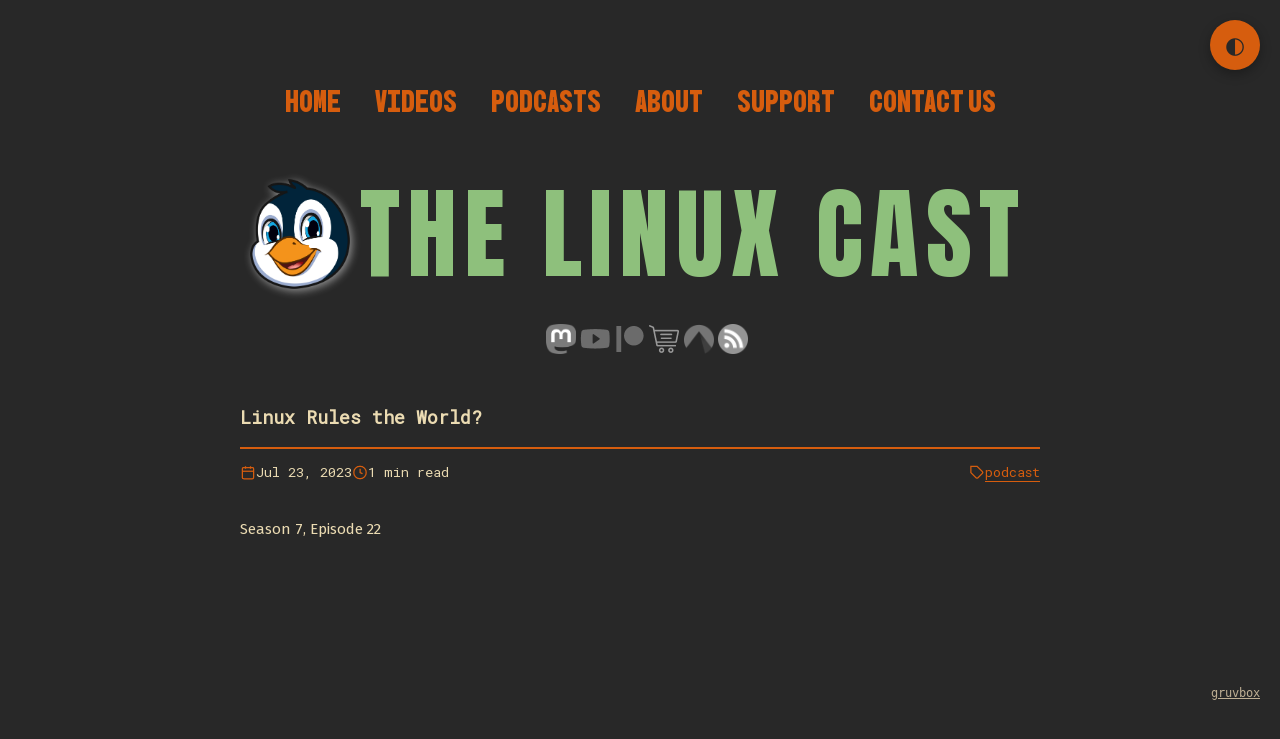

--- FILE ---
content_type: text/html; charset=utf-8
request_url: https://thelinuxcast.org/posts/episodes/season7/22/
body_size: 6063
content:
<!doctype html><html><head lang=en><meta charset=utf-8><meta http-equiv=X-UA-Compatible content="IE=edge"><script>(function(){const e=localStorage.getItem("themeFamily")||"gruvbox",t=localStorage.getItem("themeVariant")||"dark";document.documentElement.setAttribute("data-theme-family",e),document.documentElement.setAttribute("data-theme-variant",t)})()</script><title>Linux Rules the World? - The Linux Cast</title>
<script async src="https://www.googletagmanager.com/gtag/js?id=G-LSEDDEQ439"></script><script>window.dataLayer=window.dataLayer||[];function gtag(){dataLayer.push(arguments)}gtag("js",new Date),gtag("config","G-LSEDDEQ439")</script><meta name=viewport content="width=device-width,initial-scale=1"><meta name=description content="Season 7, Episode 22
Another podcast for you, we have the news of the week, including more Red Hat news, EU making poor decisions, and more!
👇 PULL IT DOWN FOR THE GOOD STUFF 👇
==== Special Thanks to Our Patrons! ====
https://thelinuxcast.org/patrons/
===== Follow us 🐧🐧 ======
Discord - https://discord.gg/bPJ4A3bPbV
Odysee - https://odysee.com/$/invite/@thelinuxcast:4
Mastodon- https://fosstodon.org/@thelinuxcast
Subscribe at http://thelinuxcast.org
Contact us email@thelinuxcast.org
https://facebook.com/thelinuxcast
Telegram Group - https://t.me/+9lYoIuLh0JIyMzcx
Tyler - https://bit.ly/3wk9LNy on Odysee , https://youtube."><meta property="og:image" content><script async defer data-website-id=3 src=https://stats.thelinuxcast.org/js/script.js></script><meta property="og:url" content="https://thelinuxcast.org/posts/episodes/season7/22/"><meta property="og:site_name" content="The Linux Cast"><meta property="og:title" content="Linux Rules the World?"><meta property="og:description" content="Season 7, Episode 22
Another podcast for you, we have the news of the week, including more Red Hat news, EU making poor decisions, and more!
👇 PULL IT DOWN FOR THE GOOD STUFF 👇
==== Special Thanks to Our Patrons! ====
https://thelinuxcast.org/patrons/
===== Follow us 🐧🐧 ======
Discord - https://discord.gg/bPJ4A3bPbV
Odysee - https://odysee.com/$/invite/@thelinuxcast:4
Mastodon- https://fosstodon.org/@thelinuxcast
Subscribe at http://thelinuxcast.org
Contact us email@thelinuxcast.org
https://facebook.com/thelinuxcast
Telegram Group - https://t.me/+9lYoIuLh0JIyMzcx
Tyler - https://bit.ly/3wk9LNy on Odysee , https://youtube."><meta property="og:locale" content="en_us"><meta property="og:type" content="article"><meta property="article:section" content="posts"><meta property="article:published_time" content="2023-07-23T00:00:00+00:00"><meta property="article:modified_time" content="2023-07-23T00:00:00+00:00"><meta property="article:tag" content="Podcast"><meta name=twitter:card content="summary"><meta name=twitter:title content="Linux Rules the World?"><meta name=twitter:description content="Season 7, Episode 22
Another podcast for you, we have the news of the week, including more Red Hat news, EU making poor decisions, and more!
👇 PULL IT DOWN FOR THE GOOD STUFF 👇
==== Special Thanks to Our Patrons! ====
https://thelinuxcast.org/patrons/
===== Follow us 🐧🐧 ======
Discord - https://discord.gg/bPJ4A3bPbV
Odysee - https://odysee.com/$/invite/@thelinuxcast:4
Mastodon- https://fosstodon.org/@thelinuxcast
Subscribe at http://thelinuxcast.org
Contact us email@thelinuxcast.org
https://facebook.com/thelinuxcast
Telegram Group - https://t.me/+9lYoIuLh0JIyMzcx
Tyler - https://bit.ly/3wk9LNy on Odysee , https://youtube."><script src=https://thelinuxcast.org/js/main.js defer></script><link rel=preconnect href=https://fonts.googleapis.com><link rel=preconnect href=https://fonts.gstatic.com crossorigin><link href="https://fonts.googleapis.com/css2?family=IBM+Plex+Mono:ital,wght@1,500&display=block" rel=stylesheet><link href="https://fonts.googleapis.com/css2?family=Fira+Sans&display=block" rel=stylesheet><link href="https://fonts.googleapis.com/css?family=Roboto+Mono&display=block" rel=stylesheet><link href="https://fonts.googleapis.com/css2?family=Anton&family=BBH+Bogle:wght@400;700&display=block" rel=stylesheet><link rel=stylesheet href=https://thelinuxcast.org/css/bundle.6b5ec0ce63c24567858c2e6be204a495fc4a8f655938ede8d89a9cf8dd9c1820.css><script src=https://thelinuxcast.org/js/theme.js defer></script><script type=text/javascript src="https://cdnjs.cloudflare.com/ajax/libs/mathjax/2.7.1/MathJax.js?config=TeX-AMS-MML_HTMLorMML"></script><script type=text/x-mathjax-config>
		MathJax.Hub.Config({
			tex2jax: {
				inlineMath: [['$','$'], ['\\(','\\)']],
				displayMath: [['$$','$$'], ['\[','\]']],
				processEscapes: true,
				processEnvironments: true,
				skipTags: ['script', 'noscript', 'style', 'textarea', 'pre'],
				TeX: { equationNumbers: { autoNumber: "AMS" },
						 extensions: ["AMSmath.js", "AMSsymbols.js"] }
			}
		});
		</script><link rel=stylesheet href=https://cdn.jsdelivr.net/npm/katex@0.15.2/dist/katex.min.css><script defer src=https://cdn.jsdelivr.net/npm/katex@0.15.2/dist/katex.min.js></script><script defer src=https://cdn.jsdelivr.net/npm/katex@0.15.2/dist/contrib/auto-render.min.js onload=renderMathInElement(document.body)></script><script>document.addEventListener("DOMContentLoaded",function(){renderMathInElement(document.body,{delimiters:[{left:"$$",right:"$$",display:!0},{left:"$",right:"$",display:!1}]})})</script></head><body><div class=content><nav class=topmenu><button class=menu-toggle aria-label="Toggle menu" onclick=toggleMenu()>
<span></span>
<span></span>
<span></span></button><div class=menu-items><a href=/>Home</a>
<a href=/videos>Videos</a>
<a href=/old_podcasts>Podcasts</a>
<a href=/about>About</a>
<a href=/support>support</a>
<a href=/contact>Contact Us</a></div></nav><header><div class=titlebar-wrap><img src=/images/logo3.png class=logo alt="TLC Logo"><h1 class=titlebar><a class=titlebar-link href=https://thelinuxcast.org/>The Linux Cast</a></h1></div></header><socials><div class=iconline><ul class=socials><li><a href=https://fosstodon.org/@thelinuxcast><img src=/images/mastodon.png class=icons></a></li><li><a href=https://youtube.com/thelinuxcast><img src=/images/youtube.png class=icons></a></li><li><a href=https://patreon.com/thelinuxcast><img src=/images/patreon.png class=icons></a></li><li><a href=https://shop.thelinuxcast.org><img src=/images/store.png class=icons></a></li><li><a href=https://codeberg.org/thelinuxcast><img src=/images/codeberg.png class=icons></a></li><li><a href=https://feeds.fireside.fm/thelinuxcast/rss><img src=/images/rss.png class=icons></a></li></ul></div></socials><main><article><div class=title><h1 class=title>Linux Rules the World?</h1></div><div class=post-meta><div class=post-meta-item><svg class="meta-icon" viewBox="0 0 24 24" fill="none" stroke="currentcolor" stroke-width="2"><rect x="3" y="4" width="18" height="18" rx="2" ry="2"/><line x1="16" y1="2" x2="16" y2="6"/><line x1="8" y1="2" x2="8" y2="6"/><line x1="3" y1="10" x2="21" y2="10"/></svg>
<span>Jul 23, 2023</span></div><div class=post-meta-item><svg class="meta-icon" viewBox="0 0 24 24" fill="none" stroke="currentcolor" stroke-width="2"><circle cx="12" cy="12" r="10"/><polyline points="12 6 12 12 16 14"/></svg>
<span>1 min read</span></div><div class="post-meta-item post-meta-tags"><svg class="meta-icon" viewBox="0 0 24 24" fill="none" stroke="currentcolor" stroke-width="2"><path d="M20.59 13.41l-7.17 7.17a2 2 0 01-2.83.0L2 12V2h10l8.59 8.59a2 2 0 010 2.82z"/><line x1="7" y1="7" x2="7.01" y2="7"/></svg>
<span class=tags-list><a href=/tags/podcast>podcast</a></span></div></div><section class=body><p>Season 7, Episode 22</p><style>.youtube-embed{position:relative;padding-bottom:56.25%;height:0;overflow:hidden;max-width:100%}.youtube-embed iframe{position:absolute;top:0;left:0;width:100%;height:100%}</style><div class=youtube-embed><iframe src=https://www.youtube.com/embed/Xbl3llOrhYk title="YouTube video player" frameborder=0 allow="accelerometer; autoplay; clipboard-write; encrypted-media; gyroscope; picture-in-picture; web-share" allowfullscreen></iframe></div><iframe class=fireside-player data-show-id=G3f9k8RZ data-episode-id=vnfsB52d src="https://player.fireside.fm/v3/G3f9k8RZ+vnfsB52d?theme=dark&background=282828&accent=83a598" width=100% height=200 frameborder=0 scrolling=no></iframe><hr><p>Another podcast for you, we have the news of the week, including more Red Hat news, EU making poor decisions, and more!</p><p>👇 PULL IT DOWN FOR THE GOOD STUFF 👇</p><p>==== Special Thanks to Our Patrons! ====</p><p><a href=https://thelinuxcast.org/patrons/>https://thelinuxcast.org/patrons/</a></p><p>===== Follow us 🐧🐧 ======</p><p>Discord - <a href=https://discord.gg/bPJ4A3bPbV>https://discord.gg/bPJ4A3bPbV</a></p><p>Odysee - <a href=https://odysee.com/$/invite/@thelinuxcast:4>https://odysee.com/$/invite/@thelinuxcast:4</a></p><p>Mastodon- <a href=https://fosstodon.org/@thelinuxcast>https://fosstodon.org/@thelinuxcast</a></p><p>Subscribe at <a href="https://thelinuxcast.org">http://thelinuxcast.org</a></p><p>Contact us <a href="/cdn-cgi/l/email-protection#cda8a0aca4a18db9a5a8a1a4a3b8b5aeacbeb9e3a2bfaa"><span class="__cf_email__" data-cfemail="72171f131b1e32061a171e1b1c070a111301065c1d0015">[email&#160;protected]</span></a></p><p><a href=https://facebook.com/thelinuxcast>https://facebook.com/thelinuxcast</a></p><p>Telegram Group - <a href=https://t.me/+9lYoIuLh0JIyMzcx>https://t.me/+9lYoIuLh0JIyMzcx</a></p><p>Tyler - <a href=https://bit.ly/3wk9LNy>https://bit.ly/3wk9LNy</a> on Odysee , <a href=https://youtube.com/ZaneyOG>https://youtube.com/ZaneyOG</a> on YouTube and on Discord <a href=https://discord.gg/bpyzraKDJC>https://discord.gg/bpyzraKDJC</a></p><p><a href=https://youtube.com/thelinuxcast>https://youtube.com/thelinuxcast</a></p><p>The store - <a href=https://zaney.creator-spring.com/>https://zaney.creator-spring.com/</a></p><p>Logo Courtesy of pedropaulo.net</p><p>[show notes]</p><p><a href=https://bit.ly/44Vbr0R>https://bit.ly/44Vbr0R</a></p><p>Time Stamps</p><p>0:00 Intro</p><p>2:28 Our Week in Foss</p><p>29:06 EU Software Certification</p><p>36:09 Proton Updates</p><p>40:30 KDE Adds Some BEEPS!</p><p>45:31 Linux Has All the Marketshare!</p><p>49:02 Contact Info</p><p>51:49 AMD Microcode Getting Larger</p><p>54:24 XFS Bugs and Steve&rsquo;s Rant</p><p>1:09:55 More Red Hat Fallout, Forks and Alma</p><p>1:24:09 Thingies of the Week and Goodbyes</p></section><div class=share-buttons><h3 class=share-title>Share This Post</h3><div class=share-button-grid><a href="https://twitter.com/intent/tweet?url=https%3a%2f%2fthelinuxcast.org%2fposts%2fepisodes%2fseason7%2f22%2f&text=Linux%20Rules%20the%20World%3f" target=_blank rel="noopener noreferrer" class="share-button share-x" aria-label="Share on X"><svg class="share-icon" viewBox="0 0 24 24" fill="currentcolor"><path d="M18.244 2.25h3.308l-7.227 8.26 8.502 11.24H16.17l-5.214-6.817L4.99 21.75H1.68l7.73-8.835L1.254 2.25H8.08l4.713 6.231zm-1.161 17.52h1.833L7.084 4.126H5.117z"/></svg>
<span>X</span>
</a><a href="https://mastodonshare.com/?url=https%3a%2f%2fthelinuxcast.org%2fposts%2fepisodes%2fseason7%2f22%2f&text=Linux%20Rules%20the%20World%3f" target=_blank rel="noopener noreferrer" class="share-button share-mastodon" aria-label="Share on Mastodon"><svg class="share-icon" viewBox="0 0 24 24" fill="currentcolor"><path d="M23.268 5.313c-.35-2.578-2.617-4.61-5.304-5.004C17.51.242 15.792.0 11.813.0h-.03c-3.98.0-4.835.242-5.288.309C3.882.692 1.496 2.518.917 5.127.64 6.412.61 7.837.661 9.143c.074 1.874.088 3.745.26 5.611.118 1.24.325 2.47.62 3.68.55 2.237 2.777 4.098 4.96 4.857 2.336.792 4.849.923 7.256.38.265-.061.527-.132.786-.213.585-.184 1.27-.39 1.774-.753a.057.057.0 00.023-.043v-1.809a.052.052.0 00-.02-.041.053.053.0 00-.046-.01 20.282 20.282.0 01-4.709.545c-2.73.0-3.463-1.284-3.674-1.818a5.593 5.593.0 01-.319-1.433.053.053.0 01.066-.054c1.517.363 3.072.546 4.632.546.376.0.75.0 1.125-.01 1.57-.044 3.224-.124 4.768-.422.038-.008.077-.015.11-.024 2.435-.464 4.753-1.92 4.989-5.604.008-.145.03-1.52.03-1.67.002-.512.167-3.63-.024-5.545zm-3.748 9.195h-2.561V8.29c0-1.309-.55-1.976-1.67-1.976-1.23.0-1.846.79-1.846 2.35v3.403h-2.546V8.663c0-1.56-.617-2.35-1.848-2.35-1.112.0-1.668.668-1.67 1.977v6.218H4.822V8.102c0-1.31.337-2.35 1.011-3.12.696-.77 1.608-1.164 2.74-1.164 1.311.0 2.302.5 2.962 1.498l.638 1.06.638-1.06c.66-.999 1.65-1.498 2.96-1.498 1.13.0 2.043.395 2.74 1.164.675.77 1.012 1.81 1.012 3.12z"/></svg>
<span>Mastodon</span>
</a><a href="/cdn-cgi/l/email-protection#[base64]" class="share-button share-email" aria-label="Share via Email"><svg class="share-icon" viewBox="0 0 24 24" fill="none" stroke="currentcolor" stroke-width="2"><path d="M4 4h16c1.1.0 2 .9 2 2v12c0 1.1-.9 2-2 2H4c-1.1.0-2-.9-2-2V6c0-1.1.9-2 2-2z"/><polyline points="22,6 12,13 2,6"/></svg>
<span>Email</span>
</a><a href="https://bsky.app/intent/compose?text=Linux%20Rules%20the%20World%3f%20https%3a%2f%2fthelinuxcast.org%2fposts%2fepisodes%2fseason7%2f22%2f" target=_blank rel="noopener noreferrer" class="share-button share-bluesky" aria-label="Share on Bluesky"><svg class="share-icon" viewBox="0 0 24 24" fill="currentcolor"><path d="M12 10.8c-1.087-2.114-4.046-6.053-6.798-7.995C2.566.944 1.561 1.266.902 1.565.139 1.908.0 3.08.0 3.768c0 .69.378 5.65.624 6.479.815 2.736 3.713 3.66 6.383 3.364.136-.02.275-.039.415-.056-.138.022-.276.04-.415.056-3.912.58-7.387 2.005-2.83 7.078 5.013 5.19 6.87-1.113 7.823-4.308.953 3.195 2.05 9.271 7.733 4.308 4.267-4.308 1.172-6.498-2.74-7.078a8.741 8.741.0 01-.415-.056c.14.017.279.036.415.056 2.67.297 5.568-.628 6.383-3.364.246-.828.624-5.79.624-6.478.0-.69-.139-1.861-.902-2.206-.659-.298-1.664-.62-4.3 1.24C16.046 4.748 13.087 8.687 12 10.8z"/></svg>
<span>Bluesky</span>
</a><a href=#commentario class="share-button share-comments" aria-label="Jump to comments"><svg class="share-icon" viewBox="0 0 24 24" fill="none" stroke="currentcolor" stroke-width="2"><path d="M21 15a2 2 0 01-2 2H7l-4 4V5a2 2 0 012-2h14a2 2 0 012 2z"/></svg>
<span>Comments</span></a></div></div><div class=patreon-callout><div class=patreon-content><img src=/images/patreon.png alt=Patreon class=patreon-logo><div class=patreon-text><h3>Support My Work</h3><p>If you enjoy this content, consider supporting me on Patreon to help keep it going!</p><a href=https://patreon.com/thelinuxcast target=_blank rel=noopener class=patreon-button>Become a Patron</a></div></div></div><div class=post-navigation></div><div class=recommended-reading><h3 class=recommended-title>Recommended Reading</h3><div class=recommended-grid><a href=https://thelinuxcast.org/posts/2024/curbingmytabhoarding/ class=recommended-post><article><h4 class=recommended-post-title>Curbing My Tab Hoarding</h4><div class=recommended-post-meta><svg class="meta-icon" viewBox="0 0 24 24" fill="none" stroke="currentcolor" stroke-width="2"><rect x="3" y="4" width="18" height="18" rx="2" ry="2"/><line x1="16" y1="2" x2="16" y2="6"/><line x1="8" y1="2" x2="8" y2="6"/><line x1="3" y1="10" x2="21" y2="10"/></svg>
<span>Dec 16, 2024</span></div><p class=recommended-post-excerpt>I need to stop tab hoarding.</p></article></a><a href=https://thelinuxcast.org/posts/0005/ class=recommended-post><article><h4 class=recommended-post-title>An Essay on YouTube Mental Health</h4><div class=recommended-post-meta><svg class="meta-icon" viewBox="0 0 24 24" fill="none" stroke="currentcolor" stroke-width="2"><rect x="3" y="4" width="18" height="18" rx="2" ry="2"/><line x1="16" y1="2" x2="16" y2="6"/><line x1="8" y1="2" x2="8" y2="6"/><line x1="3" y1="10" x2="21" y2="10"/></svg>
<span>Jun 9, 2022</span></div><p class=recommended-post-excerpt>I&rsquo;ve been creating videos now on YouTube since September 2020. While that doesn&rsquo;t seem like all that long, …</p></article></a></div></div><link rel=stylesheet href=/css/commentario.css><div id=commentario></div><script data-cfasync="false" src="/cdn-cgi/scripts/5c5dd728/cloudflare-static/email-decode.min.js"></script><script src=/js/commentario.js></script><script>new Commentario({apiUrl:"https://commentario.thelinuxcast.org",pageSlug:"https://thelinuxcast.org/posts/episodes/season7/22/",containerId:"commentario"})</script></article></main><socials><div class=iconline><ul class=socials><li><a href=https://fosstodon.org/@thelinuxcast><img src=/images/mastodon.png class=icons></a></li><li><a href=https://youtube.com/thelinuxcast><img src=/images/youtube.png class=icons></a></li><li><a href=https://patreon.com/thelinuxcast><img src=/images/patreon.png class=icons></a></li><li><a href=https://shop.thelinuxcast.org><img src=/images/store.png class=icons></a></li><li><a href=https://codeberg.org/thelinuxcast><img src=/images/codeberg.png class=icons></a></li><li><a href=https://feeds.fireside.fm/thelinuxcast/rss><img src=/images/rss.png class=icons></a></li></ul></div></socials><footermenu><div class=footermenu><a href=https://thelinuxcast.org/>Home</a> |
<a href=https://thelinuxcast.org/contact>Contact Us</a> |
<a href=https://3cast.thelinuxcast.org/@the3cast>The 3 Cast</a> |
<a href=https://discord.gg/PsbdrNqanV>Discord</a> |
<a href=https://polymaths.social/@thelinuxcast>Mastodon</a> |
<a href=https://thelinuxcast.org/patrons/>Our Patrons</a> |
<a href=https://thelinuxcast.org/index.xml>RSS Feed</a></div><nav class=mobile-footer-menu><a href=/>Home</a>
<a href=/videos>Videos</a>
<a href=/old_podcasts>Podcasts</a>
<a href=/about>About</a>
<a href=/support>support</a>
<a href=/contact>Contact Us</a></nav></footermenu><footer><div class=footer></div><div class=footer-info>This website is licensed under CC BY-SA 4.0 | Developed by <a href=https://jorisvandijk.com/>Joris</a></div></footer></div><button class=theme-toggle id=theme-toggle aria-label="Toggle theme">
<span class=theme-icon>◐</span></button><div class=theme-switcher id=theme-switcher><button class=theme-toggle-button id=theme-toggle-button>
<span id=current-theme-name>gruvbox</span></button><div class=theme-options><button class=theme-option data-theme=random>🎲 random</button>
<button class="theme-option active" data-theme=gruvbox>gruvbox</button>
<button class=theme-option data-theme=onedark>onedark</button>
<button class=theme-option data-theme=nightowl>nightowl</button>
<button class=theme-option data-theme=palenight>palenight</button>
<button class=theme-option data-theme=everforest>everforest</button>
<button class=theme-option data-theme=catppuccin>catppuccin</button>
<button class=theme-option data-theme=high-contrast>high-contrast</button>
<button class=theme-option data-theme=oxocarbon>oxocarbon</button>
<button class=theme-option data-theme=dracula>dracula</button>
<button class=theme-option data-theme=nord>nord</button>
<button class=theme-option data-theme=rosepine>rosepine</button>
<button class=theme-option data-theme=tokyonight>tokyonight</button>
<button class=theme-option data-theme=solarized>solarized</button>
<button class=theme-option data-theme=monokai>monokai</button>
<button class=theme-option data-theme=ayu>ayu</button></div></div><script defer src="https://static.cloudflareinsights.com/beacon.min.js/vcd15cbe7772f49c399c6a5babf22c1241717689176015" integrity="sha512-ZpsOmlRQV6y907TI0dKBHq9Md29nnaEIPlkf84rnaERnq6zvWvPUqr2ft8M1aS28oN72PdrCzSjY4U6VaAw1EQ==" data-cf-beacon='{"version":"2024.11.0","token":"8fe129aace8f480a91b1d0bfb9c319f3","r":1,"server_timing":{"name":{"cfCacheStatus":true,"cfEdge":true,"cfExtPri":true,"cfL4":true,"cfOrigin":true,"cfSpeedBrain":true},"location_startswith":null}}' crossorigin="anonymous"></script>
</body></html>

--- FILE ---
content_type: text/css; charset=utf-8
request_url: https://thelinuxcast.org/css/bundle.6b5ec0ce63c24567858c2e6be204a495fc4a8f655938ede8d89a9cf8dd9c1820.css
body_size: 9049
content:
/* Markdown */
html {
  color: var(--text-primary);
  font-family: 'Roboto Mono', monospace;
  font-size: 15px;
  line-height: 1.6em;
}
body{
  display: block;
  margin: 8px;
}
* {
  -webkit-tap-highlight-color: rgba(0, 0, 0, 0);
}

::selection {
  background: var(--maincolor);
  color: #fff;
}

p {
  font-family: 'Fira Sans', sans-serif;
  line-height: 1.5;
}

hr {
  border: 0;
  border-top: 3px dotted var(--bordercl);
  margin: 1em 0;
}

blockquote {
  border-left: 3px solid var(--bordercl);
  color: var(--text-secondary);
  margin: 0;
  padding-left: 1em;
}

a {
  border-bottom: 3px solid var(--maincolor);
  color: inherit;
  text-decoration: none;
}
a:hover {
    color: var(--maincolor);
}

ul {
  list-style-type: none;
  padding-left: 2ch;
}
ul li {
  text-indent: -2ch;
  text-decoration: none;
}

/* Images */
img  {
  border: 3px solid var(--border);
  max-width: 100%;
}

figure {
  box-sizing: border-box;
  display: inline-block;
  margin: 0;
  max-width: 100%;
}

figure img {
  max-height: 500px;
}

@media screen and (min-width: 600px) {
  figure {
    padding: 0 40px;
  }
}

figure h4 {
  font-size: 1rem;
  margin: 0;
  margin-bottom: 1em;
}
figure h4::before {
  content: '↳ ';
}

/* Code blocks */
code {
  background-color: var(--bg-tertiary);
  padding: .1em .2em;
}

pre {
  background-color: var(--bg-secondary);
  line-height: 1.4;
  overflow-x: auto;
  padding: 1em;
}

.highlight pre ::selection {
  background: rgba(255, 255, 255, 0.2);
  color: inherit;
}

pre code {
  background-color: transparent;
  color: inherit;
  font-size: 100%;
  padding: 0;
}

/* Containers */
.content {
  margin-bottom: 4em;
  margin-left: auto;
  margin-right: auto;
  max-width: 800px;
  padding: 0 1ch;
  word-wrap: break-word;
}

/* Header */
header {
  display: flex;
  flex-wrap: wrap;
  justify-content: space-between;
  margin: 1em 0;
  line-height: 2.5em;
}
header .main {
  font-size: 1.5rem;
}
h1, h2, h3, h4, h5, h6 {
  font-size: 1.2rem;
  margin-top: 2em;
}

.meta {
  color: var(--text-secondary);
  letter-spacing: -0.5px;
}

.toc {
  background-color: var(--bg-secondary);
  color: var(--text-primary);
  padding: 10px;
  padding-bottom: 0;
  border-radius: 5px;
  display: inline-block;
}

/* Footer */
footer {
  display: flex;
  align-items: center;
  border-top: 0.4rem dotted var(--bordercl);
  padding: 2rem 0rem;
  margin-top: 2rem;
}
.soc {
  display: flex;
  align-items: center;
  border-bottom: none;
}
.border {
  color: var(--maincolor);
  margin-left: 0.5rem;
  margin-right: 0.5rem;
  border: 1px solid;
}
.footer-info {
  padding: var(--footer-padding);
  text-align: center;
}

/* Common */
.title h1 {
  margin-bottom: 0;
}

time {
  color: var(--text-secondary);
}

/* Posts */
article .title {
  margin-bottom: 1em;
}


/* Callout */
.callout {
  background-color: var(--callouctcolor);
  color: var(--bg-primary);
  padding: 1em;
}

.callout p {
  font-family: 'IBM Plex Mono', monospace;
  margin: 0;
}

.callout a {
  border-bottom: 3px solid #fff;
}

.callout a:hover {
  background-color: #fff;
  color: var(--callouctcolor);
}

.site-description {
display: flex;
justify-content: space-between;
}
.tags li::before{
  content: "🏷 ";
}
.tags a{
  border-bottom: 3px solid var(--maincolor); 
}
.tags a:hover{
  color:white;
  background-color: var(--hovercolor); 
}
svg{
  max-height: 15px;
}
.soc:hover{
  color: white;
}
.draft-label{ 
    color: var(--bordercl);
    text-decoration: none;
    padding: 2px 4px;
    border-radius: 4px;
    margin-left: 6px;
    background-color: var(--bg-secondary);
}
.highlight {
  position: relative;
  -webkit-overflow-scrolling: touch;
}
.highlight pre code[class*="language-"] {
  -webkit-overflow-scrolling: touch;
}
.highlight pre code[class*="language-"]::before {
  background: var(--bg-tertiary);
  border-radius: 0 0 0.25rem 0.25rem;
  color: var(--text-primary);
  font-size: 12px;
  letter-spacing: 0.025rem;
  padding: 0.1rem 0.5rem;
  position: absolute;
  right: 1rem;
  text-align: right;
  text-transform: uppercase;
  top: 0;
}

.highlight pre code[class=language-javaScript]::before,
.highlight pre code[class="language-js"]::before {
content: "js";
background: var(--accent-secondary);
color: var(--bg-primary);
}
.highlight pre code[class*='language-yml']::before,
.highlight pre code[class*='language-yaml']::before {
content: 'yaml';
background: var(--accent-video);
color: var(--bg-primary);
}
.highlight pre code[class*='language-shell']::before,
.highlight pre code[class*='language-bash']::before,
.highlight pre code[class*='language-sh']::before {
content: 'shell';
background: var(--accent-secondary);
color: var(--bg-primary);
}
.highlight pre code[class*='language-json']::before{
content: 'json';
background: var(--accent);
color: var(--bg-primary);
}
.highlight pre code[class*='language-python']::before,
.highlight pre code[class*='language-py']::before {
content: 'py';
background: var(--accent);
color: var(--text-primary);
}
.highlight pre code[class*='language-css']::before{
content: 'css';
background: var(--accent-tertiary);
color: var(--bg-primary);
}
.highlight pre code[class*='language-go']::before{
content: 'Go';
background: var(--accent-tertiary);
color: var(--bg-primary);
}
.highlight pre code[class*='language-md']::before,
.highlight pre code[class*='language-md']::before{
content: 'Markdown';
background: var(--accent);
color: var(--text-primary);
}

/* table */
table {
  border-spacing: 0;
  border-collapse: collapse;
}

table th{
  padding: 6px 13px;
  border: 1px solid var(--border);
  font-size: large;
}

table td{
  padding: 6px 13px;
  border: 1px solid var(--border);
}
:root{
--maincolor: var(--accent, #fe8019);
--bordercl: var(--border, #b16286);
--callouctcolor: var(--accent-tertiary, #458588);
--hovercolor: var(--accent-hover, #b8bb26);
--darkMaincolor: var(--accent, #fe8019);
--fgcolor: var(--text-primary, #ebdbb2);
--bgcolor: var(--bg-primary, var(--bgcolor));
--titlecolor: var(--accent-secondary, #83c07c);
--titlecolorhover: var(--accent-hover, #689d6a);
--posttitle: var(--accent, #b16286);
}
html {
  background-color: var(--bgcolor);
  color: var(--fgcolor);
  font-family: 'Roboto Mono', monospace;
  font-size: 15px;
  line-height: 1.6em;
}
body{
  display: block; margin: 8px;}

::selection {
  background: var(--accent);
  color: var(--bg-primary);
  text-shadow: none;
}

hr {
  border-top: 3px dotted var(--border);
}
code {
  background-color: var(--bg-tertiary);
  color: var(--text-primary);
  text-decoration: bold;
  padding: 0.1em 0.2em;
}
pre {
  background-color: var(--bg-secondary);
  line-height: 1.4;
  overflow-x: auto;
  padding: 1em;
}
blockquote {
  border-color: var(--border);
}

h1,
h2,
h3,
h4,
h5,
h6 {
  color: var(--text-primary);
}

.toc {
background-color: var(--bg-secondary);
color: var(--text-primary);
}

.subtitle::before, .titlebar::before {
content: none;
}

.footer-info {
text-align: center !important;
width: 100%;
display: block;
}

.footer {
text-align: center !important;
display: flex;
}

a {
border-bottom: 0px solid var(--darkMaincolor);
color: var(--text-link);
text-decoration: none;
}

a:hover {
    background-color: var(--hovercolor);
    color: var(--bg-primary);
    text-decoration: none;
}

/* Remove hover background from specific elements */
.recommended-post:hover,
.recommended-post-title:hover,
.tags-list a:hover {
    background-color: transparent;
    color: var(--maincolor);
}

.logo {
    width:14%;
    height:auto;
    border: none;
    display: block;   /* Make the image behave like a block element */
    margin-left: auto;
    margin-right: auto;
}


.logo {
    width: 20%;
    max-width: 120px;
    height: auto;
    filter: drop-shadow(2px 2px 4px rgba(255, 255, 255, 0.5));
}

.titlebar {
    font-family: "BBH Bogle", sans-serif; 
    font-weight: 400;
    font-style: normal;
    text-transform: uppercase;
}

h1.titlebar {
    font-size: 100px;
    margin: 0;
    line-height: 1;
    display: flex;
    align-items: center;
    letter-spacing: 0.02em;
}

h1.titlebar a {
    color: var(--titlecolor);
    text-decoration: none;
}

h1.titlebar a:hover {
    color: var(--titlecolorhover);
    background-color: var(--bgcolor);
}


.titlebar-wrap {
    display: flex;
    align-items: center;      /* vertical alignment */
    justify-content: center;  /* center as a unit */
}

@media (max-width: 768px) {
    header {
        justify-content: center;
    }

    .titlebar-wrap {
        width: 100%;
        padding: 0;
        margin: 0 auto;
    }
}

.footermenu {
    text-align: center;
}

h1.post-title {
    font-size: 20px;
}
h1.post-title a {
    color: var(--posttitle);
}
h1.post-title a:hover {
    color: var(--titlecolorhover);
    background-color: transparent;
}

.oldpodbutton {
    border: 1px;
    color: white;
    padding: 15px 32px;
    text-align: center;
    text-transform: uppercase;
    display: inline-block;
    font-size: 16px;
    margin: 4px 2px;
    cursor: pointer;
    background-color: red;
    border-radius: 8px;
}

.audio {
    display: flex;
    justify-content: space-between;
    align-items: baseline;
}

.audio h1,
.podhead2 {
    margin: 0;
}

.pagination {
    font-family: "BBH Bogle", sans-serif;
    font-weight: 400;
    font-size: 2em;
    font-style: normal;
    text-transform: uppercase;
    text-align: center;
    margin-top: 75px;
    margin-bottom: 45px;
}

.pagination a{
    padding: 0 15px 0 15px;
}


/* Post Metadata */
.post-meta {
    display: flex;
    flex-wrap: wrap;
    gap: 1.5rem;
    padding-top: 0.75rem;
    padding-bottom: 0.75rem;
    margin-bottom: 1.5rem;
    border-top: 2px solid var(--bordercl);
    font-size: 0.9rem;
    color: var(--fgcolor);
}

.post-meta-item {
    display: flex;
    align-items: center;
    gap: 0.5rem;
}

.post-meta-item a {
    color: var(--fgcolor);
    text-decoration: none;
    border-bottom: 1px solid transparent;
    transition: color 0.3s ease, border-bottom-color 0.3s ease;
}

.post-meta-item a:hover {
    color: var(--maincolor);
    border-bottom-color: var(--maincolor);
    background-color: transparent;
}

.meta-icon {
    width: 16px;
    height: 16px;
    flex-shrink: 0;
    color: var(--maincolor);
}

.draft-notice {
    text-align: center;
    margin: 1rem 0;
}

.post-meta-tags {
    margin-left: auto;
}

.tags-list {
    display: inline;
}

.tags-list a {
    color: var(--maincolor);
    text-decoration: none;
    border-bottom: 1px solid var(--maincolor);
}

.tags-list a:hover {
    border-bottom-color: var(--hovercolor);
}

/* Link Post Styles */
.link-post {
    margin: 20px auto;
    padding: 20px 0;
}

.link-post .post-title {
    padding: 20px 0;
    margin: 0;
}

.link-post .post-content {
    padding: 10px 0 15px 0;
    margin: 0;
}

.link-description-callout {
    background-color: var(--bg-tertiary);
    border-left: 3px solid var(--maincolor);
    padding: 1rem 1.5rem;
    margin: 1.5rem 0;
    border-radius: 4px;
}

/* Videos Page */
.videos-loading,
.videos-error {
    text-align: center;
    padding: 3rem 1rem;
}

.loading-spinner {
    border: 4px solid var(--bg-tertiary);
    border-top: 4px solid var(--maincolor);
    border-radius: 50%;
    width: 50px;
    height: 50px;
    animation: spin 1s linear infinite;
    margin: 0 auto 1rem;
}

@keyframes spin {
    0% { transform: rotate(0deg); }
    100% { transform: rotate(360deg); }
}

.videos-error {
    background-color: var(--bg-tertiary);
    border-radius: 8px;
    border-left: 4px solid #fb4934;
}

.videos-error a {
    color: var(--maincolor);
    text-decoration: underline;
}

.videos-grid {
    display: grid;
    grid-template-columns: repeat(auto-fill, minmax(300px, 1fr));
    gap: 1.5rem;
    margin: 2rem 0;
}

.video-card {
    background-color: var(--bg-tertiary);
    border-radius: 8px;
    overflow: hidden;
    text-decoration: none;
    color: inherit;
    transition: transform 0.3s ease, box-shadow 0.3s ease, background-color 0.3s ease;
    border: 2px solid transparent;
}

.video-card:hover {
    background-color: var(--bgcolor);
    transform: translateY(-2px);
    box-shadow: 0 4px 8px rgba(0, 0, 0, 0.3);
}

.video-thumbnail {
    position: relative;
    width: 100%;
    padding-bottom: 56.25%; /* 16:9 aspect ratio */
    background-color: var(--bg-secondary);
    overflow: hidden;
}

.video-thumbnail img {
    position: absolute;
    top: 0;
    left: 0;
    width: 100%;
    height: 100%;
    object-fit: cover;
    transition: transform 0.3s ease;
    display: block;
    border: none;
    margin: 0;
    padding: 0;
}

.video-card:hover .video-thumbnail img {
    transform: scale(1.05);
}

.video-play-overlay {
    position: absolute;
    top: 50%;
    left: 50%;
    transform: translate(-50%, -50%);
    display: flex;
    align-items: center;
    justify-content: center;
    transition: transform 0.3s ease, filter 0.3s ease;
}

.video-card:hover .video-play-overlay {
    transform: translate(-50%, -50%) scale(1.1);
}

.video-play-overlay svg {
    width: 120px !important;
    height: 120px !important;
    color: white;
    filter: drop-shadow(0 4px 8px rgba(0, 0, 0, 0.8));
    min-width: 120px;
    min-height: 120px;
    transition: color 0.3s ease;
}

.video-card:hover .video-play-overlay svg {
    color: #d3869b;
}

.video-info {
    padding: 1rem;
}

.video-title {
    margin: 0 0 0.5rem 0;
    font-size: 1rem;
    line-height: 1.4;
    color: var(--fgcolor);
    display: -webkit-box;
    -webkit-line-clamp: 2;
    -webkit-box-orient: vertical;
    overflow: hidden;
}

.video-date {
    margin: 0;
    font-size: 0.85rem;
    color: var(--maincolor);
}

.page-description {
    text-align: center;
    font-size: 1.1rem;
    color: var(--text-secondary);
    margin-bottom: 2rem;
}

.load-more-container {
    text-align: center;
    margin: 2rem 0;
}

.load-more-btn {
    display: inline-block;
    padding: 1rem 2rem;
    background-color: var(--bg-tertiary);
    border: 2px solid var(--bordercl);
    border-radius: 8px;
    color: var(--fgcolor);
    text-decoration: none;
    font-weight: bold;
    cursor: pointer;
    transition: all 0.3s ease;
    font-size: 1rem;
}

.load-more-btn:hover {
    background-color: var(--bgcolor);
    border-color: var(--maincolor);
    color: var(--maincolor);
    transform: translateY(-2px);
    box-shadow: 0 4px 8px rgba(0, 0, 0, 0.2);
}

@media (max-width: 768px) {
    .videos-grid {
        grid-template-columns: 1fr;
    }

    .load-more-btn {
        width: 100%;
        max-width: 300px;
    }
}

@media (max-width: 480px) {
    .video-info {
        padding: 0.75rem;
    }

    .video-title {
        font-size: 0.9rem;
    }
}

/* 404 Error Page */
.error-404 {
    min-height: 70vh;
    display: flex;
    align-items: center;
    justify-content: center;
    padding: 2rem 1rem;
}

.error-container {
    max-width: 800px;
    width: 100%;
}

.error-code {
    font-size: 10rem;
    font-weight: bold;
    text-align: center;
    background: linear-gradient(45deg, var(--maincolor), var(--accent));
    -webkit-background-clip: text;
    -webkit-text-fill-color: transparent;
    background-clip: text;
    margin-bottom: 1rem;
    line-height: 1;
    animation: glitch 3s infinite;
}

@keyframes glitch {
    0%, 100% { transform: translate(0); }
    20% { transform: translate(-2px, 2px); }
    40% { transform: translate(-2px, -2px); }
    60% { transform: translate(2px, 2px); }
    80% { transform: translate(2px, -2px); }
}

.error-message {
    text-align: center;
    margin-bottom: 3rem;
}

.error-message h1 {
    font-size: 2.5rem;
    margin: 0 0 1rem 0;
    color: var(--fgcolor);
}

.error-subtitle {
    font-size: 1.2rem;
    color: var(--text-secondary);
    margin: 0;
}

.error-terminal {
    background-color: var(--bg-secondary);
    border-radius: 8px;
    overflow: hidden;
    margin-bottom: 2rem;
    box-shadow: 0 8px 16px rgba(0, 0, 0, 0.3);
}

.terminal-header {
    background-color: var(--bgcolor);
    padding: 0.75rem 1rem;
    display: flex;
    align-items: center;
    gap: 0.5rem;
    border-bottom: 1px solid var(--bg-tertiary);
}

.terminal-button {
    width: 12px;
    height: 12px;
    border-radius: 50%;
    background-color: #504945;
}

.terminal-button:nth-child(1) {
    background-color: #fb4934;
}

.terminal-button:nth-child(2) {
    background-color: #fabd2f;
}

.terminal-button:nth-child(3) {
    background-color: #b8bb26;
}

.terminal-title {
    margin-left: auto;
    font-size: 0.85rem;
    color: #a89984;
}

.terminal-body {
    padding: 1.5rem;
    font-family: 'Roboto Mono', monospace;
    font-size: 0.95rem;
}

.terminal-body p {
    margin: 0.5rem 0;
    line-height: 1.6;
    color: #ebdbb2;
}

.terminal-prompt {
    color: var(--maincolor);
    font-weight: bold;
    margin-right: 0.5rem;
}

.terminal-error {
    color: #fb4934;
}

.terminal-suggestion {
    color: #b8bb26;
}

.terminal-suggestion a {
    color: #83a598;
    text-decoration: underline;
}

.terminal-suggestion a:hover {
    color: var(--maincolor);
}

.error-actions {
    display: flex;
    gap: 1rem;
    justify-content: center;
    margin-bottom: 3rem;
    flex-wrap: wrap;
}

.error-button {
    display: flex;
    align-items: center;
    gap: 0.5rem;
    padding: 1rem 1.5rem;
    background-color: var(--bg-tertiary);
    border: 2px solid var(--bordercl);
    border-radius: 8px;
    color: var(--fgcolor);
    text-decoration: none;
    font-weight: bold;
    transition: all 0.3s ease;
}

.error-button svg {
    width: 20px;
    height: 20px;
}

.error-button:hover {
    background-color: var(--bgcolor);
    border-color: var(--maincolor);
    color: var(--maincolor);
    transform: translateY(-2px);
    box-shadow: 0 4px 8px rgba(0, 0, 0, 0.2);
}

.error-tips {
    background-color: var(--bg-tertiary);
    padding: 1.5rem;
    border-radius: 8px;
    border-left: 4px solid var(--maincolor);
}

.error-tips p {
    margin: 0 0 1rem 0;
    color: var(--maincolor);
    font-weight: bold;
}

.error-tips ul {
    margin: 0;
    padding-left: 1.5rem;
    color: var(--text-secondary);
}

.error-tips li {
    margin: 0.5rem 0;
    line-height: 1.6;
}

@media (max-width: 768px) {
    .error-code {
        font-size: 6rem;
    }

    .error-message h1 {
        font-size: 1.8rem;
    }

    .error-subtitle {
        font-size: 1rem;
    }

    .error-actions {
        flex-direction: column;
    }

    .error-button {
        width: 100%;
        justify-content: center;
    }
}

/* Author pages */
.page-title {
    font-size: 2.5rem;
    margin-bottom: 2rem;
    color: var(--maincolor);
}

.authors-list {
    display: grid;
    grid-template-columns: repeat(auto-fill, minmax(250px, 1fr));
    gap: 1.5rem;
    margin: 2rem 0;
}

.author-card {
    background-color: var(--bg-tertiary);
    padding: 1.5rem;
    border-radius: 8px;
    border-left: 3px solid var(--bordercl);
    transition: transform 0.3s ease, border-left-color 0.3s ease;
}

.author-card:hover {
    transform: translateY(-2px);
    border-left-color: var(--maincolor);
}

.author-card h2 {
    margin: 0 0 0.5rem 0;
    font-size: 1.3rem;
}

.author-card h2 a {
    color: var(--fgcolor);
    text-decoration: none;
}

.author-card h2 a:hover {
    color: var(--maincolor);
}

.author-post-count {
    margin: 0;
    color: var(--maincolor);
    font-size: 0.9rem;
}

.author-posts {
    margin: 2rem 0;
}

.post-summary {
    background-color: var(--bg-tertiary);
    padding: 1.5rem;
    margin-bottom: 1.5rem;
    border-radius: 8px;
    border-left: 3px solid var(--bordercl);
    transition: border-left-color 0.3s ease;
}

.post-summary:hover {
    border-left-color: var(--maincolor);
}

.post-summary-title {
    margin: 0 0 1rem 0;
    font-size: 1.5rem;
}

.post-summary-title a {
    color: var(--fgcolor);
    text-decoration: none;
}

.post-summary-title a:hover {
    color: var(--maincolor);
}

.post-summary-excerpt {
    margin: 1rem 0 0 0;
    color: var(--text-secondary);
    line-height: 1.6;
}

/* Collapse/Details shortcode styling */
details {
    background-color: var(--bg-tertiary);
    border-left: 3px solid var(--bordercl);
    border-radius: 4px;
    padding: 0;
    margin: 1.5rem 0;
    transition: border-left-color 0.3s ease;
}

details[open] {
    border-left-color: var(--maincolor);
}

summary {
    padding: 1rem 1.5rem;
    cursor: pointer;
    font-weight: bold;
    color: var(--maincolor);
    list-style: none;
    user-select: none;
    transition: background-color 0.3s ease;
}

summary::-webkit-details-marker {
    display: none;
}

summary::before {
    content: '▶ ';
    display: inline-block;
    margin-right: 0.5rem;
    transition: transform 0.3s ease;
}

details[open] summary::before {
    transform: rotate(90deg);
}

summary:hover {
    background-color: var(--bgcolor);
}

details .content {
    padding: 0 1.5rem 1rem 1.5rem;
    color: var(--fgcolor);
    line-height: 1.6;
}

/* Callout shortcode styling */
.callout {
    background-color: var(--bg-tertiary);
    border-left: 4px solid var(--maincolor);
    border-radius: 4px;
    padding: 1rem 1.5rem;
    margin: 1.5rem 0;
    color: var(--fgcolor);
}

.callout-inner {
    display: flex;
    align-items: flex-start;
    gap: 0.75rem;
}

.callout p {
    font-family: inherit;
    margin: 0;
    line-height: 1.6;
}

.callout a {
    border-bottom: 2px solid var(--maincolor);
    color: var(--maincolor);
}

.callout a:hover {
    background-color: var(--maincolor);
    color: var(--bg-secondary);
}

.link-attribution {
    margin-top: 0.5rem;
    font-style: italic;
    color: var(--maincolor);
}

.link-post-button {
    margin: 20px 0;
    text-align: center;
}

.link-post-button .button {
    display: inline-block;
    padding: 12px 24px;
    background-color: var(--maincolor);
    color: var(--bgcolor);
    text-decoration: none;
    border-radius: 4px;
    font-weight: bold;
    transition: opacity 0.2s ease;
}

.link-post-button .button:hover {
    opacity: 0.8;
}

/* Video Post Styles */
.video-post .video-container {
    margin: 2rem 0;
}

.video-post .video-figure {
    margin: 0;
    display: block;
    width: 100%;
}

.video-post .featured-video {
    position: relative;
    padding-bottom: 56.25%;
    height: 0;
    overflow: hidden;
    border-radius: 8px;
    box-shadow: 0 4px 8px rgba(0, 0, 0, 0.3);
}

.video-post .featured-video iframe,
.video-post .featured-video video {
    position: absolute;
    top: 0;
    left: 0;
    width: 100%;
    height: 100%;
    border-radius: 8px;
}

.video-post .video-caption {
    margin-top: 1rem;
    font-style: italic;
    color: var(--maincolor);
    font-size: 0.9rem;
    text-align: center;
}

.video-post-preview {
    margin-bottom: 2rem;
}

.video-preview {
    margin: 1rem 0;
}

.preview-video {
    position: relative;
    padding-bottom: 56.25%;
    height: 0;
    overflow: hidden;
    border-radius: 6px;
}

.preview-video iframe,
.preview-video video {
    position: absolute;
    top: 0;
    left: 0;
    width: 100%;
    height: 100%;
    border-radius: 6px;
}

/* Image Post Styles */
.image-post .image-container {
    margin: 2rem 0;
    text-align: center;
}

.image-post .image-figure {
    margin: 0;
    display: inline-block;
    max-width: 100%;
}

.image-post .featured-image {
    max-width: 100%;
    height: auto;
    border-radius: 8px;
    box-shadow: 0 4px 8px rgba(0, 0, 0, 0.3);
    transition: transform 0.3s ease;
    cursor: pointer;
    border: 3px solid var(--bordercl);
}

.image-post .featured-image:hover {
    transform: scale(1.02);
}

.image-post .image-caption {
    margin-top: 1rem;
    font-style: italic;
    color: var(--maincolor);
    font-size: 0.9rem;
    text-align: center;
}

.image-post-preview {
    margin-bottom: 2rem;
}

.image-preview {
    margin: 1rem 0;
}

.image-preview .preview-image {
    width: 100%;
    max-height: 300px;
    object-fit: cover;
    border-radius: 6px;
    transition: opacity 0.3s ease;
    border: 3px solid var(--bordercl);
}

.image-preview .preview-image:hover {
    opacity: 0.9;
}

.image-caption-preview {
    margin-top: 0.5rem;
    font-style: italic;
    color: var(--maincolor);
    font-size: 0.85rem;
    text-align: center;
}

/* Lightbox Styles */
.lightbox {
    display: none;
    position: fixed;
    z-index: 1000;
    left: 0;
    top: 0;
    width: 100%;
    height: 100%;
    background-color: rgba(0, 0, 0, 0.9);
    cursor: pointer;
}

.lightbox-content {
    display: block;
    margin: auto;
    max-width: 90%;
    max-height: 90%;
    position: absolute;
    top: 50%;
    left: 50%;
    transform: translate(-50%, -50%);
    border-radius: 8px;
    cursor: default;
}

.lightbox-close {
    position: absolute;
    top: 20px;
    right: 30px;
    color: #ffffff;
    font-size: 40px;
    font-weight: bold;
    cursor: pointer;
    z-index: 1001;
}

.lightbox-close:hover {
    color: var(--maincolor);
}

.lightbox-caption {
    position: absolute;
    bottom: 20px;
    left: 50%;
    transform: translateX(-50%);
    color: #ffffff;
    font-style: italic;
    font-size: 1rem;
    text-align: center;
    background-color: rgba(0, 0, 0, 0.7);
    padding: 10px 20px;
    border-radius: 4px;
    max-width: 80%;
}

/* Responsive adjustments */
@media (max-width: 768px) {
    .video-post .video-container,
    .image-post .image-container {
        margin: 1.5rem 0;
    }

    .video-post .featured-video,
    .image-post .featured-image {
        border-radius: 6px;
    }
}

/* Post Navigation */
.post-navigation {
    display: flex;
    justify-content: space-between;
    gap: 2rem;
    margin: 3rem 0 2rem 0;
    padding: 2rem 0;
    border-top: 2px solid var(--bordercl);
    border-bottom: 2px solid var(--bordercl);
}

.nav-button {
    flex: 1;
    display: flex;
    flex-direction: column;
    gap: 0.5rem;
    padding: 0.75rem 1.5rem;
    background-color: var(--bgcolor);
    border: 2px solid var(--bordercl);
    border-radius: 8px;
    text-decoration: none;
    transition: all 0.3s ease;
    cursor: pointer;
}

.nav-button:hover {
    background-color: var(--bgcolor);
    border-color: var(--maincolor);
    transform: translateY(-2px);
    box-shadow: 0 4px 8px rgba(0, 0, 0, 0.2);
}

.nav-previous {
    text-align: left;
}

.nav-next {
    text-align: right;
}

.nav-label {
    font-size: 0.85rem;
    color: var(--maincolor);
    text-transform: uppercase;
    letter-spacing: 0.05em;
    font-weight: bold;
}

.nav-title {
    font-size: 1.1rem;
    color: var(--fgcolor);
    text-decoration: none;
    transition: color 0.3s ease;
}

.nav-button:hover .nav-title {
    color: var(--maincolor);
}

/* Recommended Reading */
.recommended-reading {
    margin: 1rem 0;
    padding: 1rem 0;
}

.recommended-title {
    font-size: 1rem;
    margin-bottom: 0.75rem;
    color: var(--maincolor);
    text-align: center;
}

.recommended-grid {
    display: grid;
    grid-template-columns: repeat(auto-fit, minmax(280px, 1fr));
    gap: 0.75rem;
}

.recommended-post {
    display: block;
    padding: 0.75rem;
    background-color: var(--bg-tertiary);
    border-radius: 8px;
    border-left: 3px solid var(--bordercl);
    transition: transform 0.3s ease, border-left-color 0.3s ease;
    text-decoration: none;
    color: inherit;
    overflow: hidden;
    min-height: 100px;
    position: relative;
}

.recommended-post:hover {
    transform: translateY(-2px);
    border-left-color: var(--maincolor);
}

.recommended-post article {
    display: block;
    overflow: hidden;
    position: relative;
}

.recommended-post-title {
    margin: 0 0 0.4rem 0;
    font-size: 0.9rem;
    color: var(--fgcolor);
    transition: color 0.3s ease;
    word-wrap: break-word;
    overflow-wrap: break-word;
}

.recommended-post:hover .recommended-post-title {
    color: var(--maincolor);
}

.recommended-post-meta {
    display: flex;
    align-items: center;
    gap: 0.5rem;
    margin-bottom: 0.4rem;
    font-size: 0.75rem;
    color: var(--maincolor);
}

.recommended-post-meta .meta-icon {
    width: 14px;
    height: 14px;
}

.recommended-post-excerpt {
    margin: 0;
    font-size: 0.75rem;
    line-height: 1.4;
    color: var(--text-primary);
    word-wrap: break-word;
    overflow-wrap: break-word;
    overflow: hidden;
    display: -webkit-box;
    -webkit-line-clamp: 3;
    -webkit-box-orient: vertical;
}

/* Patreon Callout */
.patreon-callout {
    margin: 2rem 0;
    padding: 1.25rem;
    background-color: var(--bg-tertiary);
    border-left: 3px solid var(--accent-video);
    border-radius: 6px;
    transition: transform 0.3s ease, box-shadow 0.3s ease;
}

.patreon-callout:hover {
    transform: translateY(-2px);
    box-shadow: 0 4px 12px rgba(0, 0, 0, 0.3);
}

.patreon-content {
    display: flex;
    align-items: center;
    gap: 1.25rem;
}

.patreon-logo {
    width: 50px;
    height: 50px;
    flex-shrink: 0;
    filter: drop-shadow(0 2px 4px rgba(0, 0, 0, 0.3));
}

.patreon-text {
    flex: 1;
}

.patreon-text h3 {
    margin: 0 0 0.25rem 0;
    font-size: 1.1rem;
    color: var(--fgcolor);
}

.patreon-text p {
    margin: 0 0 0.75rem 0;
    color: var(--text-primary);
    line-height: 1.5;
    font-size: 0.9rem;
}

.patreon-button {
    display: inline-block;
    padding: 0.5rem 1rem;
    background-color: var(--accent-video);
    color: var(--bg-primary);
    text-decoration: none;
    border-radius: 4px;
    font-weight: bold;
    font-size: 0.9rem;
    transition: all 0.3s ease;
    border: 2px solid var(--accent-video);
}

.patreon-button:hover {
    background-color: var(--accent-hover);
    border-color: var(--accent-hover);
    transform: translateY(-1px);
    box-shadow: 0 2px 8px rgba(0, 0, 0, 0.4);
}

/* Share Buttons */
.share-buttons {
    margin: 1.5rem 0;
    padding: 0;
}

.share-title {
    margin: 0 0 0.5rem 0;
    font-size: 0.9rem;
    color: var(--fgcolor);
    text-align: center;
}

.share-button-grid {
    display: flex;
    justify-content: center;
    align-items: center;
    gap: 0.75rem;
}

.share-button {
    display: flex;
    align-items: center;
    justify-content: center;
    padding: 0.5rem;
    background-color: var(--bg-primary);
    border: 2px solid var(--bordercl);
    border-radius: 6px;
    text-decoration: none;
    color: var(--fgcolor);
    transition: all 0.3s ease;
    cursor: pointer;
}

.share-button:hover {
    background-color: var(--bg-tertiary);
    border-color: var(--accent);
    transform: translateY(-2px);
    box-shadow: 0 4px 8px rgba(0, 0, 0, 0.3);
    color: var(--accent);
}

.share-icon {
    width: 28px;
    height: 28px;
    flex-shrink: 0;
}

.share-button span {
    display: none;
}

/* Individual button hover colors */
.share-x:hover {
    border-color: var(--accent);
    color: var(--accent);
}

.share-mastodon:hover {
    border-color: var(--accent-tertiary);
    color: var(--accent-tertiary);
}

.share-email:hover {
    border-color: var(--accent-secondary);
    color: var(--accent-secondary);
}

.share-bluesky:hover {
    border-color: var(--accent-tertiary);
    color: var(--accent-tertiary);
}

.share-comments:hover {
    border-color: var(--accent);
    color: var(--accent);
}

/* Responsive adjustments for navigation and recommended */
@media (max-width: 768px) {
    /* Disable all hover effects on mobile */
    a:hover,
    .share-button:hover,
    .nav-button:hover,
    .error-button:hover,
    .load-more-btn:hover,
    .video-card:hover,
    .author-card:hover,
    .post-summary:hover,
    .recommended-post:hover,
    .share-x:hover,
    .share-mastodon:hover,
    .share-email:hover,
    .share-bluesky:hover,
    .share-comments:hover,
    .patreon-callout:hover,
    .patreon-button:hover,
    details:hover,
    summary:hover,
    .callout a:hover,
    .link-post-button .button:hover,
    .video-card:hover .video-thumbnail img,
    .video-card:hover .video-play-overlay,
    .video-card:hover .video-play-overlay svg,
    .image-post .featured-image:hover,
    .image-preview .preview-image:hover,
    .nav-button:hover .nav-title,
    .recommended-post:hover .recommended-post-title,
    .author-card h2 a:hover,
    .post-summary-title a:hover {
        background-color: transparent !important;
        color: inherit !important;
        transform: none !important;
        box-shadow: none !important;
        border-color: inherit !important;
        opacity: 1 !important;
        filter: none !important;
    }

    .post-navigation {
        flex-direction: column;
        gap: 1.5rem;
    }

    .nav-next {
        text-align: left;
    }

    .recommended-grid {
        grid-template-columns: 1fr;
    }

    /* Logo responsive sizing */
    .logo {
        width: 12%;
        max-width: 50px;
    }

    /* Titlebar responsive sizing */
    h1.titlebar {
        font-size: 16px;
        letter-spacing: 0;
        white-space: nowrap;
    }

    /* Audio player h1 sizing */
    .audio {
        gap: 0.5rem;
    }

    .audio h1 {
        font-size: 0.8rem;
        white-space: nowrap;
        overflow: hidden;
        text-overflow: ellipsis;
    }

    /* Button touch targets - minimum 44px */
    .link-post-button .button {
        width: 100%;
        padding: 16px 24px;
        font-size: 1rem;
        min-height: 44px;
    }

    .oldpodbutton {
        padding: 18px 24px;
        min-height: 44px;
    }

    /* Post metadata responsive */
    .post-meta {
        gap: 1rem;
        font-size: 0.85rem;
    }

    .post-meta-tags {
        margin-left: 0;
        width: 100%;
    }

    /* Pagination responsive */
    .pagination {
        font-size: 1.5em;
        margin-top: 50px;
        margin-bottom: 30px;
    }

    .pagination a {
        padding: 0 10px;
    }

    /* Footer menu responsive */
    .footermenu {
        font-size: 0.9rem;
        line-height: 2.5;
    }

    .footermenu a {
        padding: 10px 8px;
        min-height: 44px;
    }

    /* Content padding */
    .content {
        padding: 0 15px;
    }

    /* Responsive tables */
    table {
        display: block;
        overflow-x: auto;
        -webkit-overflow-scrolling: touch;
    }

    /* Social icons */
    ul.socials img {
        width: 25px !important;
        height: 25px !important;
    }

    /* Lightbox adjustments */
    .lightbox-content {
        max-width: 95%;
        max-height: 95%;
    }

    .lightbox-close {
        top: 10px;
        right: 15px;
        font-size: 30px;
    }

    .lightbox-caption {
        font-size: 0.9rem;
        max-width: 90%;
        padding: 8px 15px;
    }

    /* Video and image containers */
    .video-post .video-container,
    .image-post .image-container {
        margin: 1.5rem 0;
    }

    .video-post .featured-video,
    .image-post .featured-image {
        border-radius: 6px;
    }

    /* Patreon callout responsive */
    .patreon-callout {
        padding: 1rem;
    }

    .patreon-content {
        flex-direction: column;
        text-align: center;
        gap: 1rem;
    }

    .patreon-logo {
        width: 45px;
        height: 45px;
    }

    .patreon-text h3 {
        font-size: 1rem;
    }

    .patreon-text p {
        font-size: 0.85rem;
    }

    .patreon-button {
        display: inline-block;
        width: auto;
        text-align: center;
        font-size: 0.85rem;
        padding: 0.4rem 0.8rem;
    }

    /* Share buttons responsive */
    .share-buttons {
        padding: 0;
    }

    .share-title {
        font-size: 0.85rem;
    }

    .share-button-grid {
        gap: 0.5rem;
    }

    .share-button {
        padding: 0.4rem;
    }

    .share-icon {
        width: 24px;
        height: 24px;
    }
}

/* Extra small screens */
@media (max-width: 480px) {
    .logo {
        width: 10%;
        max-width: 35px;
    }

    h1.titlebar {
        font-size: 14px;
        letter-spacing: 0;
        white-space: nowrap;
    }

    /* Audio player h1 sizing */
    .audio {
        gap: 0.3rem;
    }

    .audio h1 {
        font-size: 0.7rem;
        white-space: nowrap;
        overflow: hidden;
        text-overflow: ellipsis;
    }

    .post-meta {
        gap: 0.75rem;
        font-size: 0.8rem;
    }

    .pagination {
        font-size: 1.2em;
        margin-top: 40px;
        margin-bottom: 25px;
    }

    .pagination a {
        display: block;
        padding: 10px 0;
    }

    .recommended-post {
        padding: 0.6rem;
    }

    .recommended-post-title {
        font-size: 0.85rem;
    }

    .nav-title {
        font-size: 1rem;
    }

    .footermenu {
        font-size: 0.85rem;
        line-height: 2;
    }

    .footermenu a {
        padding: 12px 6px;
    }

    .content {
        padding: 0 10px;
    }

    .post-content {
        font-size: 0.95rem;
    }

    /* Social icons even smaller on tiny screens */
    ul.socials img {
        width: 20px !important;
        height: 20px !important;
    }
}

ul.socials {
    text-align: center;
    padding-top: 1em;
    padding-bottom: 1em;
    margin-left: auto;
    margin-right: auto;
}

ul.socials li{
    display: inline;
    list-stye-type: none;
    text-decoration: none;
}

ul.socials a{
    text-decoration: none;
}

ul.socials img {
	width: 30px;
	height: 30px;
	margin: 0px;
	border: 0px;
	display: inline;
	vertical-align: middle;
	padding-right: 0.3em;
}

.socials img, .socials a {
	-webkit-filter: grayscale(100%);
	filter: grayscale(100%);
	-webkit-transition: .3s ease-in-out;
	transition: .3s ease-in-out;
}

.socials img:hover, .socials a:hover {
	-webkit-filter: grayscale(0);
	filter: grayscale(0);
	background-color: transparent;
	text-decoration: none;
}

.topmenu {
    font-family: "BBH Bogle", sans-serif;
    font-weight: 400;
    font-size: 2em;
    font-style: normal;
    text-transform: uppercase;
    text-align: center;
    margin-top: 75px;
    margin-bottom: 45px;
}

/* Sticky menu for desktop only */
@media (min-width: 769px) {
    .topmenu {
        position: sticky;
        top: 0;
        z-index: 1000;
        background-color: var(--bg-primary);
        padding: 1rem 0;
    }
}

.topmenu a{
    padding: 0 15px 0 15px;
}

/* Hamburger menu button - hidden on desktop */
.menu-toggle {
    display: none;
    background-color: transparent;
    border: none;
    cursor: pointer;
    padding: 10px;
}

.menu-toggle span {
    display: block;
    width: 18px;
    height: 2px;
    background-color: var(--hamburger-color);
    margin: 3px 0;
    transition: 0.3s ease;
    border-radius: 2px;
}

/* Hamburger animation */
.menu-toggle.active span:nth-child(1) {
    transform: rotate(-45deg) translate(-5px, 5px);
}

.menu-toggle.active span:nth-child(2) {
    opacity: 0;
}

.menu-toggle.active span:nth-child(3) {
    transform: rotate(45deg) translate(-5px, -5px);
}

/* Menu items wrapper - transparent on desktop */
.menu-items {
    display: contents;
}

/* Mobile menu styles */
@media (max-width: 768px) {
    .menu-toggle {
        display: none;
    }

    .topmenu {
        position: relative;
        font-size: 0.9em;
    }

    .menu-items {
        display: none;
    }
}

/* Mobile footer menu - only visible on mobile */
.mobile-footer-menu {
    display: none;
}

@media (max-width: 768px) {
    .mobile-footer-menu {
        display: grid;
        grid-template-columns: 1fr 1fr;
        gap: 0.5rem 1rem;
        margin-top: 1.5rem;
        padding-top: 1rem;
        border-top: 1px solid var(--border);
        max-width: 400px;
        margin-left: auto;
        margin-right: auto;
    }

    .mobile-footer-menu a {
        font-family: "BBH Bogle", sans-serif;
        font-size: 0.9em;
        text-transform: uppercase;
        padding: 0.4rem 0.5rem;
        text-decoration: none;
        color: var(--text-primary);
        text-align: center;
    }

    .mobile-footer-menu a:hover {
        color: var(--text-primary) !important;
        background-color: transparent !important;
    }

    .topmenu a:hover {
        color: inherit !important;
        background-color: transparent !important;
    }
}

@media (max-width: 480px) {
    .topmenu {
        font-size: 0.75em;
        margin-top: 40px;
        margin-bottom: 25px;
    }

    .menu-toggle {
        left: 10px;
    }

    .menu-toggle span {
        width: 16px;
    }
}
:root {
  --bg-primary: #282828;
  --bg-secondary: #282828;
  --bg-tertiary: #404040;
  --text-primary: #ebdbb2;
  --text-secondary: #bdae93;
  --text-link: #d65d0e;
  --accent: #d65d0e;
  --accent-hover: #d65d0e;
  --accent-secondary: #8ec07c;
  --accent-tertiary: #83a598;
  --accent-video: #fb4934;
  --border: #d65d0e;
  --menu-bg: #282828;
  --menu-text: #ebdbb2;
  --dropdown-bg: #404040;
  --logo-primary: #fbf1c7;
  --logo-secondary: #d65d0e;
  --logo-hover-primary: #d65d0e;
  --logo-hover-secondary: #fbf1c7;
  --hamburger-color: #ebdbb2;
}

[data-theme-family="gruvbox"][data-theme-variant="light"] {
  --bg-primary: #fbf1c7;
  --bg-secondary: #f2e5bc;
  --bg-tertiary: #ebdbb2;
  --text-primary: #3c3836;
  --text-secondary: #504945;
  --text-link: #fb6a16;
  --accent: #fb6a16;
  --accent-hover: #f73028;
  --accent-secondary: #aab01e;
  --accent-tertiary: #719586;
  --accent-video: #f73028;
  --border: #fb6a16;
  --menu-bg: #ebdbb2;
  --menu-text: #3c3836;
  --dropdown-bg: #d5c4a1;
  --logo-primary: #3c3836;
  --logo-secondary: #fb6a16;
  --logo-hover-primary: #f73028;
  --logo-hover-secondary: #3c3836;
  --hamburger-color: #3c3836;
}

[data-theme-family="everforest"][data-theme-variant="dark"] {
  --bg-primary: #2d353b;
  --bg-secondary: #343f44;
  --bg-tertiary: #475258;
  --text-primary: #d3c6aa;
  --text-secondary: #859289;
  --text-link: #a7c080;
  --accent: #a7c080;
  --accent-hover: #83c092;
  --accent-secondary: #dbbc7f;
  --accent-tertiary: #7fbbb3;
  --accent-video: #e67e80;
  --border: #a7c080;
  --menu-bg: #2d353b;
  --menu-text: #d3c6aa;
  --dropdown-bg: #475258;
  --logo-primary: #d3c6aa;
  --logo-secondary: #a7c080;
  --logo-hover-primary: #a7c080;
  --logo-hover-secondary: #d3c6aa;
  --hamburger-color: #d3c6aa;
}

[data-theme-family="everforest"][data-theme-variant="light"] {
  --bg-primary: #fdf6e3;
  --bg-secondary: #f4f0d9;
  --bg-tertiary: #efebd4;
  --text-primary: #5c6a72;
  --text-secondary: #7a8478;
  --text-link: #8da101;
  --accent: #8da101;
  --accent-hover: #35a77c;
  --accent-secondary: #dfa000;
  --accent-tertiary: #3a94c5;
  --accent-video: #f85552;
  --border: #8da101;
  --menu-bg: #efebd4;
  --menu-text: #5c6a72;
  --dropdown-bg: #e6e2cc;
  --logo-primary: #5c6a72;
  --logo-secondary: #8da101;
  --logo-hover-primary: #35a77c;
  --logo-hover-secondary: #5c6a72;
  --hamburger-color: #5c6a72;
}

[data-theme-family="catppuccin"][data-theme-variant="dark"] {
  --bg-primary: #1e1e2e;
  --bg-secondary: #181825;
  --bg-tertiary: #313244;
  --text-primary: #cdd6f4;
  --text-secondary: #bac2de;
  --text-link: #89b4fa;
  --accent: #89b4fa;
  --accent-hover: #74c7ec;
  --accent-secondary: #a6e3a1;
  --accent-tertiary: #fab387;
  --accent-video: #f38ba8;
  --border: #89b4fa;
  --menu-bg: #1e1e2e;
  --menu-text: #cdd6f4;
  --dropdown-bg: #313244;
  --logo-primary: #cdd6f4;
  --logo-secondary: #89b4fa;
  --logo-hover-primary: #89b4fa;
  --logo-hover-secondary: #cdd6f4;
  --hamburger-color: #cdd6f4;
}

[data-theme-family="catppuccin"][data-theme-variant="light"] {
  --bg-primary: #eff1f5;
  --bg-secondary: #e6e9ef;
  --bg-tertiary: #dce0e8;
  --text-primary: #4c4f69;
  --text-secondary: #5c5f77;
  --text-link: #1e66f5;
  --accent: #1e66f5;
  --accent-hover: #04a5e5;
  --accent-secondary: #40a02b;
  --accent-tertiary: #fe640b;
  --accent-video: #d20f39;
  --border: #1e66f5;
  --menu-bg: #dce0e8;
  --menu-text: #4c4f69;
  --dropdown-bg: #bcc0cc;
  --logo-primary: #4c4f69;
  --logo-secondary: #1e66f5;
  --logo-hover-primary: #04a5e5;
  --logo-hover-secondary: #4c4f69;
  --hamburger-color: #4c4f69;
}

[data-theme-family="high-contrast"][data-theme-variant="dark"] {
  --bg-primary: #000000;
  --bg-secondary: #111111;
  --bg-tertiary: #333333;
  --text-primary: #ffffff;
  --text-secondary: #cccccc;
  --text-link: #00ffff;
  --accent: #00ffff;
  --accent-hover: #ffff00;
  --accent-secondary: #00ff00;
  --accent-tertiary: #ff00ff;
  --accent-video: #ff0000;
  --border: #00ffff;
  --menu-bg: #000000;
  --menu-text: #ffffff;
  --dropdown-bg: #333333;
  --logo-primary: #ffffff;
  --logo-secondary: #00ffff;
  --logo-hover-primary: #00ffff;
  --logo-hover-secondary: #ffffff;
  --hamburger-color: #ffffff;
}

[data-theme-family="high-contrast"][data-theme-variant="light"] {
  --bg-primary: #ffffff;
  --bg-secondary: #f0f0f0;
  --bg-tertiary: #e0e0e0;
  --text-primary: #000000;
  --text-secondary: #333333;
  --text-link: #0000ff;
  --accent: #0000ff;
  --accent-hover: #ff0000;
  --accent-secondary: #008000;
  --accent-tertiary: #ff00ff;
  --accent-video: #cc0000;
  --border: #0000ff;
  --menu-bg: #e0e0e0;
  --menu-text: #000000;
  --dropdown-bg: #d0d0d0;
  --logo-primary: #000000;
  --logo-secondary: #0000ff;
  --logo-hover-primary: #0000ff;
  --logo-hover-secondary: #000000;
  --hamburger-color: #000000;
}

[data-theme-family="oxocarbon"][data-theme-variant="dark"] {
  --bg-primary: #161616;
  --bg-secondary: #262626;
  --bg-tertiary: #393939;
  --text-primary: #f4f4f4;
  --text-secondary: #c6c6c6;
  --text-link: #33b1ff;
  --accent: #33b1ff;
  --accent-hover: #42be65;
  --accent-secondary: #42be65;
  --accent-tertiary: #be95ff;
  --accent-video: #ff7eb6;
  --border: #33b1ff;
  --menu-bg: #161616;
  --menu-text: #f4f4f4;
  --dropdown-bg: #393939;
  --logo-primary: #f4f4f4;
  --logo-secondary: #33b1ff;
  --logo-hover-primary: #33b1ff;
  --logo-hover-secondary: #f4f4f4;
  --hamburger-color: #f4f4f4;
}

[data-theme-family="oxocarbon"][data-theme-variant="light"] {
  --bg-primary: #f2f4f8;
  --bg-secondary: #dde1e6;
  --bg-tertiary: #525252;
  --text-primary: #161616;
  --text-secondary: #393939;
  --text-link: #0f62fe;
  --accent: #0f62fe;
  --accent-hover: #ee5396;
  --accent-secondary: #42be65;
  --accent-tertiary: #be95ff;
  --accent-video: #ee5396;
  --border: #0f62fe;
  --menu-bg: #dde1e6;
  --menu-text: #161616;
  --dropdown-bg: #c1c7cd;
  --logo-primary: #161616;
  --logo-secondary: #0f62fe;
  --logo-hover-primary: #ee5396;
  --logo-hover-secondary: #161616;
  --hamburger-color: #161616;
}

[data-theme-family="dracula"][data-theme-variant="dark"] {
  --bg-primary: #282a36;
  --bg-secondary: #44475a;
  --bg-tertiary: #6272a4;
  --text-primary: #f8f8f2;
  --text-secondary: #6272a4;
  --text-link: #ff79c6;
  --accent: #ff79c6;
  --accent-hover: #bd93f9;
  --accent-secondary: #50fa7b;
  --accent-tertiary: #8be9fd;
  --accent-video: #ff5555;
  --border: #ff79c6;
  --menu-bg: #282a36;
  --menu-text: #f8f8f2;
  --dropdown-bg: #44475a;
  --logo-primary: #f8f8f2;
  --logo-secondary: #ff79c6;
  --logo-hover-primary: #ff79c6;
  --logo-hover-secondary: #f8f8f2;
  --hamburger-color: #f8f8f2;
}

[data-theme-family="dracula"][data-theme-variant="light"] {
  --bg-primary: #f8f8f2;
  --bg-secondary: #e6e6fa;
  --bg-tertiary: #d1d5db;
  --text-primary: #282a36;
  --text-secondary: #44475a;
  --text-link: #bd1550;
  --accent: #bd1550;
  --accent-hover: #8b2635;
  --accent-secondary: #287c3e;
  --accent-tertiary: #14b8a6;
  --accent-video: #e63946;
  --border: #bd1550;
  --menu-bg: #d1d5db;
  --menu-text: #282a36;
  --dropdown-bg: #c4c9d0;
  --logo-primary: #282a36;
  --logo-secondary: #bd1550;
  --logo-hover-primary: #bd1550;
  --logo-hover-secondary: #282a36;
  --hamburger-color: #282a36;
}

[data-theme-family="nord"][data-theme-variant="dark"] {
  --bg-primary: #2e3440;
  --bg-secondary: #3b4252;
  --bg-tertiary: #434c5e;
  --text-primary: #eceff4;
  --text-secondary: #d8dee9;
  --text-link: #88c0d0;
  --accent: #88c0d0;
  --accent-hover: #81a1c1;
  --accent-secondary: #a3be8c;
  --accent-tertiary: #b48ead;
  --accent-video: #bf616a;
  --border: #88c0d0;
  --menu-bg: #2e3440;
  --menu-text: #eceff4;
  --dropdown-bg: #434c5e;
  --logo-primary: #eceff4;
  --logo-secondary: #88c0d0;
  --logo-hover-primary: #88c0d0;
  --logo-hover-secondary: #eceff4;
  --hamburger-color: #eceff4;
}

[data-theme-family="nord"][data-theme-variant="light"] {
  --bg-primary: #eceff4;
  --bg-secondary: #e5e9f0;
  --bg-tertiary: #d8dee9;
  --text-primary: #2e3440;
  --text-secondary: #3b4252;
  --text-link: #5e81ac;
  --accent: #5e81ac;
  --accent-hover: #81a1c1;
  --accent-secondary: #a3be8c;
  --accent-tertiary: #b48ead;
  --accent-video: #bf616a;
  --border: #5e81ac;
  --menu-bg: #d8dee9;
  --menu-text: #2e3440;
  --dropdown-bg: #cbd2d9;
  --logo-primary: #2e3440;
  --logo-secondary: #5e81ac;
  --logo-hover-primary: #81a1c1;
  --logo-hover-secondary: #2e3440;
  --hamburger-color: #2e3440;
}

[data-theme-family="rosepine"][data-theme-variant="dark"] {
  --bg-primary: #191724;
  --bg-secondary: #1f1d2e;
  --bg-tertiary: #26233a;
  --text-primary: #e0def4;
  --text-secondary: #908caa;
  --text-link: #ebbcba;
  --accent: #ebbcba;
  --accent-hover: #f6c177;
  --accent-secondary: #9ccfd8;
  --accent-tertiary: #c4a7e7;
  --accent-video: #eb6f92;
  --border: #ebbcba;
  --menu-bg: #191724;
  --menu-text: #e0def4;
  --dropdown-bg: #26233a;
  --logo-primary: #e0def4;
  --logo-secondary: #ebbcba;
  --logo-hover-primary: #ebbcba;
  --logo-hover-secondary: #e0def4;
  --hamburger-color: #e0def4;
}

[data-theme-family="rosepine"][data-theme-variant="light"] {
  --bg-primary: #faf4ed;
  --bg-secondary: #fffaf3;
  --bg-tertiary: #f2e9e1;
  --text-primary: #575279;
  --text-secondary: #797593;
  --text-link: #d7827e;
  --accent: #d7827e;
  --accent-hover: #ea9d34;
  --accent-secondary: #56949f;
  --accent-tertiary: #907aa9;
  --accent-video: #b4637a;
  --border: #d7827e;
  --menu-bg: #f2e9e1;
  --menu-text: #575279;
  --dropdown-bg: #f4ede8;
  --logo-primary: #575279;
  --logo-secondary: #d7827e;
  --logo-hover-primary: #ea9d34;
  --logo-hover-secondary: #575279;
  --hamburger-color: #575279;
}

[data-theme-family="tokyonight"][data-theme-variant="dark"] {
  --bg-primary: #1a1b26;
  --bg-secondary: #16161e;
  --bg-tertiary: #24283b;
  --text-primary: #c0caf5;
  --text-secondary: #9aa5ce;
  --text-link: #7aa2f7;
  --accent: #7aa2f7;
  --accent-hover: #bb9af7;
  --accent-secondary: #9ece6a;
  --accent-tertiary: #7dcfff;
  --accent-video: #f7768e;
  --border: #7aa2f7;
  --menu-bg: #1a1b26;
  --menu-text: #c0caf5;
  --dropdown-bg: #24283b;
  --logo-primary: #c0caf5;
  --logo-secondary: #7aa2f7;
  --logo-hover-primary: #7aa2f7;
  --logo-hover-secondary: #c0caf5;
  --hamburger-color: #c0caf5;
}

[data-theme-family="tokyonight"][data-theme-variant="light"] {
  --bg-primary: #e1e2e7;
  --bg-secondary: #e9e9ec;
  --bg-tertiary: #c4c8da;
  --text-primary: #3760bf;
  --text-secondary: #6172b0;
  --text-link: #2e7de9;
  --accent: #2e7de9;
  --accent-hover: #188092;
  --accent-secondary: #587539;
  --accent-tertiary: #9854f1;
  --accent-video: #f52a65;
  --border: #2e7de9;
  --menu-bg: #c4c8da;
  --menu-text: #3760bf;
  --dropdown-bg: #b6bbd1;
  --logo-primary: #3760bf;
  --logo-secondary: #2e7de9;
  --logo-hover-primary: #188092;
  --logo-hover-secondary: #3760bf;
  --hamburger-color: #3760bf;
}

[data-theme-family="solarized"][data-theme-variant="dark"] {
  --bg-primary: #002b36;
  --bg-secondary: #073642;
  --bg-tertiary: #586e75;
  --text-primary: #839496;
  --text-secondary: #657b83;
  --text-link: #268bd2;
  --accent: #268bd2;
  --accent-hover: #2aa198;
  --accent-secondary: #859900;
  --accent-tertiary: #6c71c4;
  --accent-video: #dc322f;
  --border: #268bd2;
  --menu-bg: #002b36;
  --menu-text: #839496;
  --dropdown-bg: #073642;
  --logo-primary: #839496;
  --logo-secondary: #268bd2;
  --logo-hover-primary: #268bd2;
  --logo-hover-secondary: #839496;
  --hamburger-color: #839496;
}

[data-theme-family="solarized"][data-theme-variant="light"] {
  --bg-primary: #fdf6e3;
  --bg-secondary: #eee8d5;
  --bg-tertiary: #93a1a1;
  --text-primary: #657b83;
  --text-secondary: #839496;
  --text-link: #268bd2;
  --accent: #268bd2;
  --accent-hover: #2aa198;
  --accent-secondary: #859900;
  --accent-tertiary: #6c71c4;
  --accent-video: #dc322f;
  --border: #268bd2;
  --menu-bg: #eee8d5;
  --menu-text: #657b83;
  --dropdown-bg: #e4ddc7;
  --logo-primary: #657b83;
  --logo-secondary: #268bd2;
  --logo-hover-primary: #2aa198;
  --logo-hover-secondary: #657b83;
  --hamburger-color: #657b83;
}

[data-theme-family="monokai"][data-theme-variant="dark"] {
  --bg-primary: #272822;
  --bg-secondary: #383830;
  --bg-tertiary: #49483e;
  --text-primary: #f8f8f2;
  --text-secondary: #75715e;
  --text-link: #a6e22e;
  --accent: #a6e22e;
  --accent-hover: #f92672;
  --accent-secondary: #fd971f;
  --accent-tertiary: #ae81ff;
  --accent-video: #f92672;
  --border: #a6e22e;
  --menu-bg: #272822;
  --menu-text: #f8f8f2;
  --dropdown-bg: #49483e;
  --logo-primary: #f8f8f2;
  --logo-secondary: #a6e22e;
  --logo-hover-primary: #a6e22e;
  --logo-hover-secondary: #f8f8f2;
  --hamburger-color: #f8f8f2;
}

[data-theme-family="monokai"][data-theme-variant="light"] {
  --bg-primary: #fafafa;
  --bg-secondary: #f5f5f5;
  --bg-tertiary: #e8e8e8;
  --text-primary: #272822;
  --text-secondary: #75715e;
  --text-link: #669900;
  --accent: #669900;
  --accent-hover: #cc1f5a;
  --accent-secondary: #ff6600;
  --accent-tertiary: #8e24aa;
  --accent-video: #cc1f5a;
  --border: #669900;
  --menu-bg: #e8e8e8;
  --menu-text: #272822;
  --dropdown-bg: #dcdcdc;
  --logo-primary: #272822;
  --logo-secondary: #669900;
  --logo-hover-primary: #669900;
  --logo-hover-secondary: #272822;
  --hamburger-color: #272822;
}

[data-theme-family="ayu"][data-theme-variant="dark"] {
  --bg-primary: #0f1419;
  --bg-secondary: #0d1016;
  --bg-tertiary: #272d38;
  --text-primary: #bfbdb6;
  --text-secondary: #828997;
  --text-link: #e6b450;
  --accent: #e6b450;
  --accent-hover: #ff8f40;
  --accent-secondary: #39bae6;
  --accent-tertiary: #8b5cf6;
  --accent-video: #f07178;
  --border: #e6b450;
  --menu-bg: #0f1419;
  --menu-text: #bfbdb6;
  --dropdown-bg: #272d38;
  --logo-primary: #bfbdb6;
  --logo-secondary: #e6b450;
  --logo-hover-primary: #e6b450;
  --logo-hover-secondary: #bfbdb6;
  --hamburger-color: #bfbdb6;
}

[data-theme-family="ayu"][data-theme-variant="light"] {
  --bg-primary: #fafafa;
  --bg-secondary: #ffffff;
  --bg-tertiary: #f3f3f3;
  --text-primary: #5c6773;
  --text-secondary: #828c99;
  --text-link: #f29718;
  --accent: #ff6a00;
  --accent-hover: #ff7733;
  --accent-secondary: #86b300;
  --accent-tertiary: #4cbf99;
  --accent-video: #ff3333;
  --border: #ff6a00;
  --menu-bg: #f3f3f3;
  --menu-text: #5c6773;
  --dropdown-bg: #e8e8e8;
  --logo-primary: #5c6773;
  --logo-secondary: #ff6a00;
  --logo-hover-primary: #f29718;
  --logo-hover-secondary: #5c6773;
  --hamburger-color: #5c6773;
}

[data-theme-family="onedark"][data-theme-variant="dark"] {
  --bg-primary: #282c34;
  --bg-secondary: #21252b;
  --bg-tertiary: #2c313a;
  --text-primary: #abb2bf;
  --text-secondary: #5c6370;
  --text-link: #61afef;
  --accent: #61afef;
  --accent-hover: #56b6c2;
  --accent-secondary: #98c379;
  --accent-tertiary: #c678dd;
  --accent-video: #e06c75;
  --border: #61afef;
  --menu-bg: #282c34;
  --menu-text: #abb2bf;
  --dropdown-bg: #2c313a;
  --logo-primary: #abb2bf;
  --logo-secondary: #61afef;
  --logo-hover-primary: #61afef;
  --logo-hover-secondary: #abb2bf;
  --hamburger-color: #abb2bf;
}

[data-theme-family="onedark"][data-theme-variant="light"] {
  --bg-primary: #fafafa;
  --bg-secondary: #f0f0f0;
  --bg-tertiary: #e5e5e5;
  --text-primary: #383a42;
  --text-secondary: #696c77;
  --text-link: #4078f2;
  --accent: #4078f2;
  --accent-hover: #0184bc;
  --accent-secondary: #50a14f;
  --accent-tertiary: #a626a4;
  --accent-video: #e45649;
  --border: #4078f2;
  --menu-bg: #e5e5e5;
  --menu-text: #383a42;
  --dropdown-bg: #d0d0d0;
  --logo-primary: #383a42;
  --logo-secondary: #4078f2;
  --logo-hover-primary: #0184bc;
  --logo-hover-secondary: #383a42;
  --hamburger-color: #383a42;
}

[data-theme-family="nightowl"][data-theme-variant="dark"] {
  --bg-primary: #011627;
  --bg-secondary: #001122;
  --bg-tertiary: #0b2942;
  --text-primary: #d6deeb;
  --text-secondary: #637777;
  --text-link: #82aaff;
  --accent: #82aaff;
  --accent-hover: #7fdbca;
  --accent-secondary: #c792ea;
  --accent-tertiary: #addb67;
  --accent-video: #ef5350;
  --border: #82aaff;
  --menu-bg: #011627;
  --menu-text: #d6deeb;
  --dropdown-bg: #0b2942;
  --logo-primary: #d6deeb;
  --logo-secondary: #82aaff;
  --logo-hover-primary: #82aaff;
  --logo-hover-secondary: #d6deeb;
  --hamburger-color: #d6deeb;
}

[data-theme-family="nightowl"][data-theme-variant="light"] {
  --bg-primary: #fbfbfb;
  --bg-secondary: #f0f0f0;
  --bg-tertiary: #e0e0e0;
  --text-primary: #403f53;
  --text-secondary: #989fb1;
  --text-link: #4876d6;
  --accent: #4876d6;
  --accent-hover: #0c969b;
  --accent-secondary: #994cc3;
  --accent-tertiary: #697098;
  --accent-video: #de3d3b;
  --border: #4876d6;
  --menu-bg: #e0e0e0;
  --menu-text: #403f53;
  --dropdown-bg: #d0d0d0;
  --logo-primary: #403f53;
  --logo-secondary: #4876d6;
  --logo-hover-primary: #0c969b;
  --logo-hover-secondary: #403f53;
  --hamburger-color: #403f53;
}

[data-theme-family="palenight"][data-theme-variant="dark"] {
  --bg-primary: #292d3e;
  --bg-secondary: #232635;
  --bg-tertiary: #34324a;
  --text-primary: #a6accd;
  --text-secondary: #676e95;
  --text-link: #82aaff;
  --accent: #82aaff;
  --accent-hover: #89ddff;
  --accent-secondary: #c3e88d;
  --accent-tertiary: #c792ea;
  --accent-video: #f07178;
  --border: #82aaff;
  --menu-bg: #292d3e;
  --menu-text: #a6accd;
  --dropdown-bg: #34324a;
  --logo-primary: #a6accd;
  --logo-secondary: #82aaff;
  --logo-hover-primary: #82aaff;
  --logo-hover-secondary: #a6accd;
  --hamburger-color: #a6accd;
}

[data-theme-family="palenight"][data-theme-variant="light"] {
  --bg-primary: #ffffff;
  --bg-secondary: #f5f5f5;
  --bg-tertiary: #e7e7e7;
  --text-primary: #272727;
  --text-secondary: #676e95;
  --text-link: #6182b8;
  --accent: #6182b8;
  --accent-hover: #39adb5;
  --accent-secondary: #91b859;
  --accent-tertiary: #7c4dff;
  --accent-video: #e53935;
  --border: #6182b8;
  --menu-bg: #e7e7e7;
  --menu-text: #272727;
  --dropdown-bg: #d0d0d0;
  --logo-primary: #272727;
  --logo-secondary: #6182b8;
  --logo-hover-primary: #39adb5;
  --logo-hover-secondary: #272727;
  --hamburger-color: #272727;
}

/* Theme-aware styles */
body {
  background-color: var(--bg-primary) !important;
  color: var(--text-primary) !important;
}

::selection {
  background-color: var(--accent);
  color: var(--bg-primary);
}

::-moz-selection {
  background-color: var(--accent);
  color: var(--bg-primary);
}

/* Scrollbar styling */
::-webkit-scrollbar {
  width: 12px;
  height: 12px;
}

::-webkit-scrollbar-track {
  background: var(--bg-secondary);
}

::-webkit-scrollbar-thumb {
  background: var(--accent);
  border-radius: 6px;
}

::-webkit-scrollbar-thumb:hover {
  background: var(--accent-hover);
}

/* Firefox scrollbar */
* {
  scrollbar-width: thin;
  scrollbar-color: var(--accent) var(--bg-secondary);
}

/* Theme Switcher UI */
.theme-toggle {
  position: fixed !important;
  top: 20px !important;
  right: 20px !important;
  background: var(--accent, #d65d0e) !important;
  color: var(--bg-primary, #282828) !important;
  border: none !important;
  border-radius: 50% !important;
  width: 50px !important;
  height: 50px !important;
  cursor: pointer !important;
  font-size: 1.5rem !important;
  display: flex !important;
  align-items: center !important;
  justify-content: center !important;
  box-shadow: 0 4px 12px rgba(0, 0, 0, 0.3) !important;
  transition: all 0.3s ease !important;
  z-index: 9999 !important;
  outline: none !important;
  visibility: visible !important;
  opacity: 1 !important;
}

.theme-toggle:hover {
  transform: scale(1.1);
  box-shadow: 0 6px 16px rgba(0, 0, 0, 0.4);
}

.theme-toggle:active {
  transform: scale(0.95);
}

.theme-icon {
  transition: transform 0.3s ease;
}

.theme-toggle.light .theme-icon {
  transform: rotate(180deg);
}

@media (max-width: 768px) {
  .theme-toggle {
    display: none !important;
  }
}

.theme-switcher {
  position: fixed !important;
  bottom: 20px !important;
  right: 20px !important;
  z-index: 9999 !important;
  font-family: monospace !important;
  font-size: 0.8rem !important;
  color: var(--text-secondary, #bdae93) !important;
  visibility: visible !important;
  opacity: 1 !important;
  display: block !important;
}

.theme-toggle-button {
  background: none !important;
  border: none !important;
  color: var(--text-secondary, #bdae93) !important;
  cursor: pointer !important;
  font-family: inherit !important;
  font-size: inherit !important;
  padding: 0 !important;
  text-decoration: underline !important;
  transition: color 0.2s ease !important;
  display: block !important;
}

.theme-toggle-button:hover {
  color: var(--accent);
  background: none !important;
}

.theme-options {
  position: absolute !important;
  bottom: 100% !important;
  right: 0 !important;
  background: var(--bg-primary, #282828) !important;
  border: 1px solid var(--border, #d65d0e) !important;
  padding: 8px !important;
  margin-bottom: 4px !important;
  min-width: 120px !important;
  opacity: 0 !important;
  visibility: hidden !important;
  transform: translateY(10px) !important;
  transition: all 0.2s ease !important;
}

.theme-switcher.open .theme-options {
  opacity: 1 !important;
  visibility: visible !important;
  transform: translateY(0) !important;
  display: block !important;
}

.theme-option {
  display: block !important;
  width: 100% !important;
  background: none !important;
  border: none !important;
  color: var(--text-secondary, #bdae93) !important;
  cursor: pointer !important;
  font-family: inherit !important;
  font-size: inherit !important;
  padding: 4px 0 !important;
  margin: 0 !important;
  text-align: left !important;
  text-decoration: none !important;
  transition: color 0.2s ease !important;
}

.theme-options .theme-option:hover {
  background: var(--accent, #d65d0e) !important;
  color: var(--bg-primary, #282828) !important;
}

.theme-options .theme-option.active {
  background: var(--accent, #d65d0e) !important;
  color: var(--bg-primary, #282828) !important;
}

@media (max-width: 768px) {
  .theme-switcher {
    display: none !important;
  }
}

/* Fireside Player Styling */
.fireside-player {
  border-radius: 8px;
  border: 1px solid var(--border);
  margin-top: 2px;
}

.podcast-iframe {
  border-radius: 8px;
  border: 1px solid var(--border);
  margin-top: 2px;
}
@import url('https://fonts.googleapis.com/css2?family=Anton&display=swap');

body {
  color: var(--text-primary);
  background-color: var(--bg-primary);
}

::-moz-selection {
  background: var(--accent);
  color: var(--bg-primary);
  text-shadow: none;
}
.site-description a {
  color: var(--text-primary);
}
.site-description a:hover {
  color: var(--accent-hover);
}

.tags a {
  border-bottom: 3px solid var(--darkMaincolor);
}
.tags a:hover {
  background-color: var(--darkMaincolor);
  color: var(--bg-primary);
}
.highlight {
  background-color: var(--bg-tertiary);
}
.soc:hover {
  color: var(--accent-hover);
}
.draft-label {
  color: var(--darkMaincolor);
  background-color: var(--accent);
}
.highlight pre code[class=language-javaScript]::before,
.highlight pre code[class="language-js"]::before {
  content: "js";
  background: var(--accent-secondary);
  color: var(--bg-primary);
}
.highlight pre code[class*='language-yml']::before,
.highlight pre code[class*='language-yaml']::before {
  content: 'yaml';
  background: var(--accent-video);
  color: var(--bg-primary);
}
.highlight pre code[class*='language-shell']::before,
.highlight pre code[class*='language-bash']::before,
.highlight pre code[class*='language-sh']::before {
  content: 'shell';
  background: var(--accent-secondary);
  color: var(--bg-primary);
}
.highlight pre code[class*='language-json']::before{
  content: 'json';
  background: var(--accent);
  color: var(--bg-primary);
}
.highlight pre code[class*='language-python']::before,
.highlight pre code[class*='language-py']::before {
  content: 'py';
  background: var(--accent);
  color: var(--text-primary);
}
.highlight pre code[class*='language-css']::before{
  content: 'css';
  background: var(--accent-tertiary);
  color: var(--bg-primary);
}
.highlight pre code[class*='language-go']::before{
  content: 'Go';
  background: var(--accent-tertiary);
  color: var(--bg-primary);
}
.highlight pre code[class*='language-md']::before,
.highlight pre code[class*='language-md']::before{
  content: 'Markdown';
  background: var(--accent);
  color: var(--text-primary);
}

.titlebar-link {
    text-decoration: none !important;
    color: var(--titlecolor);
    font-family: "Anton", sans-serif;
    text-transform: uppercase;
    letter-spacing: 7px;
    font-size: inherit;
}

.titlebar-link:hover {
    background-color: var(--bg-primary) !important;
    color: var(--accent) !important;
}
/* Theme-aware syntax highlighting */

/* Background */
.chroma,
.highlight,
.highlight pre {
  background-color: var(--bg-secondary) !important;
  color: var(--text-primary) !important;
}

/* Keywords (if, for, def, class, import, etc.) */
.chroma .k,
.chroma .kc,
.chroma .kd,
.chroma .kn,
.chroma .kp,
.chroma .kr,
.chroma .kt,
.highlight .k {
  color: var(--accent-video) !important;
  font-weight: bold;
}

/* Strings */
.chroma .s,
.chroma .sb,
.chroma .sc,
.chroma .s2,
.chroma .s1,
.chroma .si,
.chroma .sx,
.chroma .sr,
.chroma .sh,
.highlight .s {
  color: var(--accent-secondary) !important;
}

/* Comments */
.chroma .c,
.chroma .c1,
.chroma .cm,
.chroma .cs,
.highlight .c,
.highlight .c1 {
  color: var(--text-secondary) !important;
  font-style: italic;
}

/* Numbers */
.chroma .m,
.chroma .mi,
.chroma .mf,
.chroma .mh,
.chroma .mo,
.highlight .m {
  color: var(--accent-tertiary) !important;
}

/* Functions and methods */
.chroma .n,
.chroma .na,
.chroma .nf,
.chroma .fm,
.highlight .nf {
  color: var(--accent) !important;
}

/* Built-ins and names */
.chroma .nb,
.chroma .bp,
.chroma .nc,
.chroma .no,
.chroma .nd,
.chroma .ni,
.chroma .ne,
.chroma .nl {
  color: var(--accent-hover) !important;
}

/* Operators */
.chroma .o,
.chroma .ow,
.highlight .o {
  color: var(--text-primary) !important;
}

/* Punctuation */
.chroma .p {
  color: var(--text-primary) !important;
}

/* Variables and identifiers */
.chroma .n,
.chroma .nv,
.chroma .vc,
.chroma .vg,
.chroma .vi {
  color: var(--text-primary) !important;
}

/* Special - decorators, preprocessor */
.chroma .nd,
.chroma .cp,
.chroma .cpf {
  color: var(--accent-tertiary) !important;
}

/* Generic - errors, deleted, inserted */
.chroma .ge {
  font-style: italic;
}

.chroma .gr,
.chroma .gd {
  color: var(--accent-video) !important;
}

.chroma .gi {
  color: var(--accent-secondary) !important;
}

/* Line numbers */
.chroma .ln,
.chroma .lnt {
  color: var(--text-secondary) !important;
  user-select: none;
}

/* Line highlight */
.chroma .hl {
  background-color: var(--bg-tertiary) !important;
}

/* Generic output and prompt */
.chroma .go {
  color: var(--text-secondary) !important;
}

.chroma .gp {
  color: var(--accent) !important;
  font-weight: bold;
}


--- FILE ---
content_type: text/css; charset=utf-8
request_url: https://thelinuxcast.org/css/commentario.css
body_size: 999
content:
/* Commentario Styles - Gruvbox Theme */

.commentario-wrapper {
  font-family: 'Roboto Mono', monospace;
  max-width: 100%;
  margin: 0;
  padding: 0;
  color: var(--text-secondary);
}

/* Notifications */
.commentario-notification {
  padding: 12px 16px;
  margin-bottom: 20px;
  border-radius: 4px;
  transition: opacity 0.3s;
}

.commentario-notification-success {
  background: var(--bg-tertiary);
  color: var(--accent-secondary);
  border-left: 4px solid var(--accent-secondary);
}

.commentario-notification-error {
  background: var(--bg-tertiary);
  color: var(--accent-video);
  border-left: 4px solid var(--accent-video);
}

/* Comment Form */
.commentario-form {
  background: var(--bg-tertiary);
  padding: 20px;
  border-radius: 8px;
  margin-bottom: 30px;
  border-left: 3px solid var(--border);
}

.commentario-form h3 {
  margin-top: 0;
  margin-bottom: 15px;
  font-size: 20px;
  color: var(--text-primary);
}

.commentario-form-row {
  display: grid;
  grid-template-columns: 1fr 1fr;
  gap: 10px;
  margin-bottom: 10px;
}

.commentario-form input[type="text"],
.commentario-form input[type="email"],
.commentario-form input[type="url"],
.commentario-form textarea {
  width: 100%;
  padding: 10px 12px;
  border: 1px solid var(--bg-tertiary);
  border-radius: 4px;
  font-size: 14px;
  font-family: 'Roboto Mono', monospace;
  box-sizing: border-box;
  background-color: var(--bg-primary);
  color: var(--text-primary);
}

.commentario-form textarea {
  resize: vertical;
  margin-bottom: 10px;
}

.commentario-form input:focus,
.commentario-form textarea:focus {
  outline: none;
  border-color: var(--accent);
  box-shadow: 0 0 0 3px rgba(254, 128, 25, 0.1);
}

/* Honeypot - hide from users */
.commentario-honeypot {
  position: absolute;
  left: -9999px;
  width: 1px;
  height: 1px;
}

.commentario-form-actions {
  display: flex;
  gap: 10px;
  justify-content: flex-end;
  margin-bottom: 10px;
}

.commentario-btn-submit,
.commentario-btn-cancel {
  padding: 10px 20px;
  border: none;
  border-radius: 4px;
  font-size: 14px;
  font-weight: 600;
  cursor: pointer;
  transition: all 0.3s ease;
  font-family: 'Roboto Mono', monospace;
}

.commentario-btn-submit {
  background: var(--accent);
  color: var(--bg-primary);
  border: 2px solid var(--accent);
}

.commentario-btn-submit:hover:not(:disabled) {
  background: var(--accent);
  border-color: var(--accent);
}

.commentario-btn-submit:disabled {
  background: var(--bg-tertiary);
  border-color: var(--bg-tertiary);
  color: var(--text-secondary);
  cursor: not-allowed;
}

.commentario-btn-cancel {
  background: var(--bg-tertiary);
  color: var(--text-secondary);
  border: 2px solid var(--bg-tertiary);
}

.commentario-btn-cancel:hover {
  background: var(--bg-primary);
  border-color: var(--accent);
}

.commentario-form-notice {
  font-size: 12px;
  color: var(--text-secondary);
  font-style: italic;
}

/* Reply Form */
.commentario-reply-form {
  margin-top: 15px;
  margin-bottom: 15px;
  background: var(--bg-primary);
  border-left-color: var(--accent);
}

/* Comments Section */
.commentario-comments {
  margin-top: 30px;
}

.commentario-empty {
  text-align: center;
  padding: 40px 20px;
  color: var(--text-primary);
  font-style: italic;
  background: var(--bg-tertiary);
  border-radius: 8px;
  border-left: 3px solid var(--border);
}

.commentario-loading {
  text-align: center;
  padding: 40px 20px;
  color: var(--text-primary);
}

/* Sort Controls */
.commentario-sort-controls {
  display: flex;
  align-items: center;
  gap: 10px;
  margin-bottom: 20px;
  padding: 10px 15px;
  background: var(--bg-tertiary);
  border-radius: 6px;
  border-left: 3px solid var(--accent-tertiary);
}

.commentario-sort-controls label {
  font-size: 14px;
  color: var(--text-primary);
  font-weight: 600;
}

.commentario-sort-select {
  padding: 6px 12px;
  background: var(--bg-primary);
  color: var(--text-secondary);
  border: 1px solid var(--bg-tertiary);
  border-radius: 4px;
  font-family: 'Roboto Mono', monospace;
  font-size: 14px;
  cursor: pointer;
}

.commentario-sort-select:focus {
  outline: none;
  border-color: var(--accent);
}

/* Individual Comment */
.commentario-comment {
  margin-bottom: 20px;
  padding: 15px;
  background: var(--bg-tertiary);
  border-left: 3px solid var(--border);
  border-radius: 6px;
  transition: all 0.3s ease;
}

.commentario-comment:hover {
  border-left-color: var(--accent);
  transform: translateY(-2px);
  box-shadow: 0 4px 8px rgba(0, 0, 0, 0.3);
}

/* Hearted Comment Styling */
.commentario-comment.commentario-hearted {
  border-left: 4px solid var(--accent-video);
  background: linear-gradient(135deg, var(--bg-tertiary) 0%, #4a3837 100%);
  box-shadow: 0 2px 8px rgba(251, 73, 52, 0.2);
}

.commentario-heart-badge {
  display: inline-block;
  padding: 4px 10px;
  background: var(--accent-video);
  color: var(--bg-primary);
  border-radius: 12px;
  font-size: 12px;
  font-weight: 600;
  margin-left: 10px;
}

.commentario-comment-meta {
  display: flex;
  gap: 12px;
  margin-bottom: 10px;
  padding-bottom: 8px;
  border-bottom: 1px solid var(--bg-tertiary);
}

.commentario-avatar {
  width: 48px;
  height: 48px;
  border-radius: 4px;
  border: 2px solid var(--bg-tertiary);
  flex-shrink: 0;
}

.commentario-comment-header {
  flex: 1;
  display: flex;
  flex-direction: column;
  gap: 4px;
}

.commentario-author-line {
  display: flex;
  align-items: center;
  flex-wrap: wrap;
  gap: 8px;
}

.commentario-author {
  font-size: 15px;
  color: var(--text-primary);
  font-weight: 600;
}

.commentario-author a {
  color: var(--accent);
  text-decoration: none;
  border-bottom: 1px solid transparent;
}

.commentario-author a:hover {
  color: var(--bg-secondary);
  background-color: var(--accent-secondary);
  border-bottom-color: transparent;
}

.commentario-date {
  font-size: 13px;
  color: var(--text-primary);
}

.commentario-comment-content {
  margin: 12px 0;
  line-height: 1.6;
  color: var(--text-primary);
}

.commentario-comment-content p {
  margin: 0 0 10px 0;
}

.commentario-comment-content p:last-child {
  margin-bottom: 0;
}

.commentario-comment-content a {
  color: var(--accent);
  text-decoration: none;
  border-bottom: 1px solid transparent;
}

.commentario-comment-content a:hover {
  color: var(--bg-secondary);
  background-color: var(--accent-secondary);
  text-decoration: none;
}

.commentario-comment-content img {
  max-width: 100%;
  height: auto;
  border-radius: 4px;
  margin: 10px 0;
  border: 2px solid var(--bg-tertiary);
}

.commentario-comment-content code {
  background: var(--bg-tertiary);
  color: var(--text-secondary);
  padding: 0.1em 0.2em;
  border-radius: 3px;
  font-family: 'Roboto Mono', monospace;
  font-size: 13px;
}

.commentario-comment-content pre {
  background: var(--bg-secondary);
  padding: 12px;
  border-radius: 4px;
  overflow-x: auto;
  line-height: 1.4;
}

.commentario-comment-content pre code {
  padding: 0;
  background: none;
  color: var(--text-secondary);
}

.commentario-comment-content blockquote {
  margin: 10px 0;
  padding-left: 15px;
  border-left: 3px solid var(--border);
  color: var(--text-primary);
}

.commentario-comment-actions {
  display: flex;
  justify-content: space-between;
  align-items: center;
  gap: 15px;
  margin-top: 10px;
}

.commentario-vote-buttons {
  display: flex;
  align-items: center;
  gap: 8px;
}

.commentario-btn-vote {
  padding: 4px 10px;
  background: var(--bg-primary);
  border: 1px solid var(--bg-tertiary);
  border-radius: 4px;
  font-size: 13px;
  color: var(--text-secondary);
  cursor: pointer;
  transition: all 0.2s;
  font-family: 'Roboto Mono', monospace;
  display: flex;
  align-items: center;
  gap: 4px;
}

.commentario-btn-vote:hover {
  background: var(--accent);
  border-color: var(--accent);
  color: var(--bg-primary);
}

.commentario-btn-upvote.active {
  background: var(--accent-secondary);
  border-color: var(--accent-secondary);
  color: var(--bg-primary);
}

.commentario-btn-downvote.active {
  background: var(--accent-video);
  border-color: var(--accent-video);
  color: var(--bg-primary);
}

.commentario-score {
  font-size: 13px;
  color: var(--text-secondary);
  font-weight: 600;
  padding: 0 8px;
}

.commentario-action-buttons {
  display: flex;
  gap: 10px;
}

.commentario-btn-reply,
.commentario-btn-toggle {
  padding: 6px 12px;
  background: var(--bg-primary);
  border: 1px solid var(--bg-tertiary);
  border-radius: 4px;
  font-size: 13px;
  color: var(--text-secondary);
  cursor: pointer;
  transition: all 0.2s;
  font-family: 'Roboto Mono', monospace;
}

.commentario-btn-reply:hover,
.commentario-btn-toggle:hover {
  background: var(--accent);
  border-color: var(--accent);
  color: var(--bg-primary);
}

/* Replies */
.commentario-replies {
  margin-top: 15px;
}

.commentario-replies.commentario-collapsed {
  display: none;
}

/* Responsive */
@media (max-width: 768px) {
  .commentario-wrapper {
    padding: 0;
  }

  .commentario-form-row {
    grid-template-columns: 1fr;
  }

  .commentario-comment {
    padding: 12px;
  }

  .commentario-comment[style*="margin-left"] {
    margin-left: 15px !important;
  }

  .commentario-comment-actions {
    flex-direction: column;
    align-items: stretch;
  }

  .commentario-vote-buttons {
    justify-content: center;
  }

  .commentario-action-buttons {
    justify-content: center;
  }

  .commentario-avatar {
    width: 40px;
    height: 40px;
  }
}

@media (max-width: 480px) {
  .commentario-form {
    padding: 15px;
  }

  .commentario-btn-submit,
  .commentario-btn-cancel {
    width: 100%;
  }

  .commentario-form-actions {
    flex-direction: column;
  }
}


--- FILE ---
content_type: application/javascript
request_url: https://thelinuxcast.org/js/main.js
body_size: -298
content:
// Mobile menu toggle
function toggleMenu() {
   const menuToggle = document.querySelector('.menu-toggle');
   const menuItems = document.querySelector('.menu-items');

   menuToggle.classList.toggle('active');
   menuItems.classList.toggle('active');
}

// Close menu when clicking outside
document.addEventListener('click', function(event) {
   const menu = document.querySelector('.topmenu');
   const menuToggle = document.querySelector('.menu-toggle');
   const menuItems = document.querySelector('.menu-items');

   if (!menu.contains(event.target) && menuItems.classList.contains('active')) {
      menuToggle.classList.remove('active');
      menuItems.classList.remove('active');
   }
});

// Close menu when clicking a link
document.addEventListener('DOMContentLoaded', function() {
   document.querySelectorAll('.menu-items a').forEach(link => {
      link.addEventListener('click', function() {
         const menuToggle = document.querySelector('.menu-toggle');
         const menuItems = document.querySelector('.menu-items');
         menuToggle.classList.remove('active');
         menuItems.classList.remove('active');
      });
   });
});


--- FILE ---
content_type: application/javascript
request_url: https://thelinuxcast.org/js/commentario.js
body_size: 2531
content:
/**
 * Commentario - Simple commenting system for static blogs
 * @version 1.0.0
 */

(function() {
  'use strict';

  class Commentario {
    constructor(options) {
      this.apiUrl = options.apiUrl || 'http://localhost:3000';
      this.pageSlug = options.pageSlug;
      this.containerId = options.containerId || 'commentario';
      this.container = document.getElementById(this.containerId);

      if (!this.container) {
        console.error('Commentario: Container element not found');
        return;
      }

      if (!this.pageSlug) {
        console.error('Commentario: pageSlug is required');
        return;
      }

      this.init();
    }

    async init() {
      this.renderLoading();
      await this.loadComments();
      this.render();
    }

    renderLoading() {
      this.container.innerHTML = '<div class="commentario-loading">Loading comments...</div>';
    }

    async loadComments() {
      try {
        const response = await fetch(`${this.apiUrl}/api/comments/${this.pageSlug}`);
        const data = await response.json();
        this.comments = data.comments || [];
      } catch (error) {
        console.error('Error loading comments:', error);
        this.comments = [];
      }
    }

    render() {
      this.container.innerHTML = '';

      // Create main container
      const wrapper = document.createElement('div');
      wrapper.className = 'commentario-wrapper';

      // Render comment form
      wrapper.appendChild(this.renderCommentForm());

      // Render comments section with sort controls
      const commentsSection = document.createElement('div');
      commentsSection.className = 'commentario-comments';

      if (this.comments.length === 0) {
        commentsSection.innerHTML = '<div class="commentario-empty">No comments yet. Be the first to comment!</div>';
      } else {
        // Add sort controls
        const sortControls = document.createElement('div');
        sortControls.className = 'commentario-sort-controls';
        sortControls.innerHTML = `
          <label for="commentario-sort">Sort by:</label>
          <select id="commentario-sort" class="commentario-sort-select">
            <option value="newest">Newest First</option>
            <option value="oldest">Oldest First</option>
            <option value="highest">Highest Rated</option>
            <option value="lowest">Lowest Rated</option>
          </select>
        `;
        commentsSection.appendChild(sortControls);

        // Comments container
        const commentsContainer = document.createElement('div');
        commentsContainer.className = 'commentario-comments-list';

        this.comments.forEach(comment => {
          commentsContainer.appendChild(this.renderComment(comment));
        });

        commentsSection.appendChild(commentsContainer);

        // Add sort change handler
        const sortSelect = sortControls.querySelector('#commentario-sort');
        sortSelect.addEventListener('change', (e) => {
          this.sortComments(e.target.value, commentsContainer);
        });
      }

      wrapper.appendChild(commentsSection);
      this.container.appendChild(wrapper);
    }

    renderCommentForm(parentId = null) {
      const form = document.createElement('form');
      form.className = 'commentario-form';
      if (parentId) {
        form.classList.add('commentario-reply-form');
      }

      form.innerHTML = `
        <h3>${parentId ? 'Reply' : 'Leave a Comment'}</h3>
        <div class="commentario-form-row">
          <input type="text" name="author_name" placeholder="Name *" required>
          <input type="email" name="author_email" placeholder="Email (optional)">
        </div>
        <input type="url" name="author_website" placeholder="Website (optional)">
        <textarea name="content" placeholder="Your comment (Markdown supported)" rows="6" required></textarea>

        <!-- Honeypot field - hidden from users -->
        <input type="text" name="website_url" class="commentario-honeypot" tabindex="-1" autocomplete="off">

        <div class="commentario-form-actions">
          ${parentId ? '<button type="button" class="commentario-btn-cancel">Cancel</button>' : ''}
          <button type="submit" class="commentario-btn-submit">Submit Comment</button>
        </div>
        <div class="commentario-form-notice">
          Your comment will be reviewed before appearing. Markdown is supported.
        </div>
      `;

      form.addEventListener('submit', async (e) => {
        e.preventDefault();
        await this.submitComment(form, parentId);
      });

      if (parentId) {
        const cancelBtn = form.querySelector('.commentario-btn-cancel');
        cancelBtn.addEventListener('click', () => {
          form.remove();
        });
      }

      return form;
    }

    async submitComment(form, parentId = null) {
      const submitBtn = form.querySelector('.commentario-btn-submit');
      const originalText = submitBtn.textContent;
      submitBtn.disabled = true;
      submitBtn.textContent = 'Submitting...';

      const formData = new FormData(form);
      const data = {
        author_name: formData.get('author_name'),
        author_email: formData.get('author_email'),
        author_website: formData.get('author_website'),
        content: formData.get('content'),
        website_url: formData.get('website_url'), // honeypot
        parent_id: parentId
      };

      try {
        const response = await fetch(`${this.apiUrl}/api/comments/${this.pageSlug}`, {
          method: 'POST',
          headers: {
            'Content-Type': 'application/json'
          },
          body: JSON.stringify(data)
        });

        const result = await response.json();

        if (response.ok) {
          this.showNotification('Comment submitted successfully! It will appear after moderation.', 'success');
          form.reset();
          if (parentId) {
            form.remove();
          }
        } else {
          this.showNotification(result.error || 'Failed to submit comment', 'error');
        }
      } catch (error) {
        console.error('Error submitting comment:', error);
        this.showNotification('Failed to submit comment. Please try again.', 'error');
      } finally {
        submitBtn.disabled = false;
        submitBtn.textContent = originalText;
      }
    }

    renderComment(comment, depth = 0) {
      const article = document.createElement('article');
      article.className = 'commentario-comment';
      article.setAttribute('data-comment-id', comment.id);
      if (depth > 0) {
        article.style.marginLeft = `${Math.min(depth * 30, 60)}px`;
      }

      const date = new Date(comment.created_at).toLocaleDateString('en-US', {
        year: 'numeric',
        month: 'short',
        day: 'numeric',
        hour: '2-digit',
        minute: '2-digit'
      });

      const authorWebsite = comment.author_website
        ? `<a href="${this.escapeHtml(comment.author_website)}" target="_blank" rel="nofollow noopener">${this.escapeHtml(comment.author_name)}</a>`
        : this.escapeHtml(comment.author_name);

      if (comment.hearted) {
        article.classList.add('commentario-hearted');
      }

      article.innerHTML = `
        <div class="commentario-comment-meta">
          <img src="${comment.gravatar_url}" alt="${this.escapeHtml(comment.author_name)}" class="commentario-avatar" onerror="this.src='/images/artwork.png'">
          <div class="commentario-comment-header">
            <div class="commentario-author-line">
              <strong class="commentario-author">${authorWebsite}</strong>
              ${comment.hearted ? '<span class="commentario-heart-badge">♥ Highlighted by author</span>' : ''}
            </div>
            <time class="commentario-date" datetime="${comment.created_at}">${date}</time>
          </div>
        </div>
        <div class="commentario-comment-content">
          ${comment.content_html}
        </div>
        <div class="commentario-comment-actions">
          <div class="commentario-vote-buttons">
            <button class="commentario-btn-vote commentario-btn-upvote" data-comment-id="${comment.id}" data-vote="1" title="Upvote">
              ▲ <span class="vote-count">${comment.upvotes || 0}</span>
            </button>
            <button class="commentario-btn-vote commentario-btn-downvote" data-comment-id="${comment.id}" data-vote="-1" title="Downvote">
              ▼ <span class="vote-count">${comment.downvotes || 0}</span>
            </button>
            <span class="commentario-score">Score: ${comment.score || 0}</span>
          </div>
          <div class="commentario-action-buttons">
            <button class="commentario-btn-reply" data-comment-id="${comment.id}">Reply</button>
            ${comment.replies && comment.replies.length > 0 ? `<button class="commentario-btn-toggle">${comment.replies.length} ${comment.replies.length === 1 ? 'reply' : 'replies'}</button>` : ''}
          </div>
        </div>
      `;

      // Vote button handlers
      const upvoteBtn = article.querySelector('.commentario-btn-upvote');
      const downvoteBtn = article.querySelector('.commentario-btn-downvote');

      // Set initial vote state from localStorage
      const voteKey = `commentario_vote_${comment.id}`;
      const userVote = parseInt(localStorage.getItem(voteKey) || '0');
      if (userVote === 1) {
        upvoteBtn.classList.add('active');
      } else if (userVote === -1) {
        downvoteBtn.classList.add('active');
      }

      upvoteBtn.addEventListener('click', () => this.vote(comment.id, 1, article));
      downvoteBtn.addEventListener('click', () => this.vote(comment.id, -1, article));

      // Reply button handler
      const replyBtn = article.querySelector('.commentario-btn-reply');
      replyBtn.addEventListener('click', () => {
        // Remove any existing reply forms
        const existingForm = article.querySelector('.commentario-reply-form');
        if (existingForm) {
          existingForm.remove();
          return;
        }

        const replyForm = this.renderCommentForm(comment.id);
        article.appendChild(replyForm);
      });

      // Replies section
      if (comment.replies && comment.replies.length > 0) {
        const repliesContainer = document.createElement('div');
        repliesContainer.className = 'commentario-replies';

        comment.replies.forEach(reply => {
          repliesContainer.appendChild(this.renderComment(reply, depth + 1));
        });

        article.appendChild(repliesContainer);

        // Toggle button handler
        const toggleBtn = article.querySelector('.commentario-btn-toggle');
        toggleBtn.addEventListener('click', () => {
          repliesContainer.classList.toggle('commentario-collapsed');
          const isCollapsed = repliesContainer.classList.contains('commentario-collapsed');
          toggleBtn.textContent = isCollapsed
            ? `Show ${comment.replies.length} ${comment.replies.length === 1 ? 'reply' : 'replies'}`
            : `Hide ${comment.replies.length} ${comment.replies.length === 1 ? 'reply' : 'replies'}`;
        });
      }

      return article;
    }

    showNotification(message, type = 'info') {
      const notification = document.createElement('div');
      notification.className = `commentario-notification commentario-notification-${type}`;
      notification.textContent = message;

      this.container.insertBefore(notification, this.container.firstChild);

      setTimeout(() => {
        notification.style.opacity = '0';
        setTimeout(() => notification.remove(), 300);
      }, 5000);
    }

    async vote(commentId, voteType, articleElement) {
      try {
        // Get current user vote from localStorage
        const voteKey = `commentario_vote_${commentId}`;
        const currentVote = parseInt(localStorage.getItem(voteKey) || '0');

        // If clicking the same vote button, remove the vote
        const newVote = currentVote === voteType ? 0 : voteType;

        const response = await fetch(`${this.apiUrl}/api/votes/${commentId}`, {
          method: 'POST',
          headers: {
            'Content-Type': 'application/json'
          },
          body: JSON.stringify({ vote_type: newVote })
        });

        const result = await response.json();

        if (response.ok) {
          // Update localStorage
          if (newVote === 0) {
            localStorage.removeItem(voteKey);
          } else {
            localStorage.setItem(voteKey, newVote.toString());
          }

          // Update UI
          const upvoteBtn = articleElement.querySelector('.commentario-btn-upvote');
          const downvoteBtn = articleElement.querySelector('.commentario-btn-downvote');
          const scoreSpan = articleElement.querySelector('.commentario-score');

          upvoteBtn.querySelector('.vote-count').textContent = result.upvotes;
          downvoteBtn.querySelector('.vote-count').textContent = result.downvotes;
          scoreSpan.textContent = `Score: ${result.score}`;

          // Update button states
          upvoteBtn.classList.toggle('active', newVote === 1);
          downvoteBtn.classList.toggle('active', newVote === -1);
        } else {
          this.showNotification(result.error || 'Failed to vote', 'error');
        }
      } catch (error) {
        console.error('Error voting:', error);
        this.showNotification('Failed to vote. Please try again.', 'error');
      }
    }

    sortComments(sortBy, container) {
      // Create a sorted copy of root comments
      const sortedComments = [...this.comments].sort((a, b) => {
        switch (sortBy) {
          case 'newest':
            return new Date(b.created_at) - new Date(a.created_at);
          case 'oldest':
            return new Date(a.created_at) - new Date(b.created_at);
          case 'highest':
            return (b.score || 0) - (a.score || 0);
          case 'lowest':
            return (a.score || 0) - (b.score || 0);
          default:
            return 0;
        }
      });

      // Clear and re-render
      container.innerHTML = '';
      sortedComments.forEach(comment => {
        container.appendChild(this.renderComment(comment));
      });
    }

    escapeHtml(text) {
      const div = document.createElement('div');
      div.textContent = text;
      return div.innerHTML;
    }
  }

  // Export to global scope
  window.Commentario = Commentario;
})();


--- FILE ---
content_type: application/javascript; charset=utf-8
request_url: https://stats.thelinuxcast.org/js/script.js
body_size: 1959
content:

(function() {
  'use strict';

  var script = document.currentScript;
  var websiteId = script.getAttribute('data-website-id');
  // Extract base URL from script source (works with any script name)
  var scriptSrc = script.src;
  var url = new URL(scriptSrc);
  var apiUrl = script.getAttribute('data-api-url') || (url.protocol + '//' + url.host);

  if (!websiteId) {
    console.error('[Analytics] Missing data-website-id attribute');
    return;
  }

  var lastTrackedUrl = null;
  var trackingTimeout = null;

  // Core Web Vitals tracking
  var webVitals = {};

  function sendWebVitals() {
    if (Object.keys(webVitals).length === 0) return;

    var data = {
      websiteId: parseInt(websiteId, 10),
      url: window.location.href,
      lcp: webVitals.lcp,
      fid: webVitals.fid,
      cls: webVitals.cls,
    };

    fetch(apiUrl + '/api/track/pageview', {
      method: 'POST',
      headers: { 'Content-Type': 'application/json' },
      body: JSON.stringify(data),
      mode: 'cors',
      credentials: 'omit',
      keepalive: true,
    }).catch(function() {});
  }

  function trackPageview() {
    var currentUrl = window.location.href;

    // Clear any pending tracking
    if (trackingTimeout) {
      clearTimeout(trackingTimeout);
    }

    // Debounce and deduplicate: only track if URL changed
    trackingTimeout = setTimeout(function() {
      if (lastTrackedUrl === currentUrl) {
        return; // Skip duplicate
      }

      lastTrackedUrl = currentUrl;

      var data = {
        websiteId: parseInt(websiteId, 10),
        url: currentUrl,
        referrer: document.referrer || undefined,
        userAgent: navigator.userAgent,
        screen: window.screen.width + 'x' + window.screen.height,
      };

      var urlParams = new URLSearchParams(window.location.search);
      var utmParams = ['utm_source', 'utm_medium', 'utm_campaign', 'utm_content', 'utm_term'];
      utmParams.forEach(function(param) {
        var value = urlParams.get(param);
        if (value) {
          data[param] = value;
        }
      });

      // Add Core Web Vitals if available
      if (webVitals.lcp) data.lcp = webVitals.lcp;
      if (webVitals.fid) data.fid = webVitals.fid;
      if (webVitals.cls) data.cls = webVitals.cls;

      fetch(apiUrl + '/api/track/pageview', {
        method: 'POST',
        headers: { 'Content-Type': 'application/json' },
        body: JSON.stringify(data),
        mode: 'cors',
        credentials: 'omit',
        keepalive: true,
      }).catch(function() {});
    }, 100); // 100ms debounce
  }

  function trackEvent(eventName, eventData) {
    var data = {
      websiteId: parseInt(websiteId, 10),
      eventName: eventName,
      eventData: eventData,
    };

    if (navigator.sendBeacon) {
      var blob = new Blob([JSON.stringify(data)], { type: 'application/json' });
      navigator.sendBeacon(apiUrl + '/api/track/event', blob);
    } else {
      fetch(apiUrl + '/api/track/event', {
        method: 'POST',
        headers: { 'Content-Type': 'application/json' },
        body: JSON.stringify(data),
        keepalive: true,
      }).catch(function() {});
    }
  }

  // Scroll depth tracking
  var scrollDepths = {};
  var scrollTimer = null;

  function getScrollDepth() {
    var h = document.documentElement;
    var b = document.body;
    var st = 'scrollTop';
    var sh = 'scrollHeight';
    return (h[st]||b[st]) / ((h[sh]||b[sh]) - h.clientHeight) * 100;
  }

  function trackScrollDepth() {
    var depth = Math.floor(getScrollDepth());
    var path = window.location.pathname;

    if (!scrollDepths[path]) {
      scrollDepths[path] = { max: 0, milestones: {} };
    }

    if (depth > scrollDepths[path].max) {
      scrollDepths[path].max = depth;
    }

    var milestones = [25, 50, 75, 100];
    milestones.forEach(function(milestone) {
      if (depth >= milestone && !scrollDepths[path].milestones[milestone]) {
        scrollDepths[path].milestones[milestone] = true;

        fetch(apiUrl + '/api/track/scroll', {
          method: 'POST',
          headers: { 'Content-Type': 'application/json' },
          body: JSON.stringify({
            websiteId: parseInt(websiteId, 10),
            path: path,
            depth: milestone,
            maxDepth: scrollDepths[path].max,
          }),
          mode: 'cors',
          credentials: 'omit',
          keepalive: true,
        }).catch(function() {});
      }
    });
  }

  function onScroll() {
    if (scrollTimer) clearTimeout(scrollTimer);
    scrollTimer = setTimeout(trackScrollDepth, 300);
  }

  window.addEventListener('scroll', onScroll, { passive: true });

  // Click heatmap tracking
  function trackClick(event) {
    var target = event.target;
    var rect = target.getBoundingClientRect();
    var selector = target.tagName.toLowerCase();

    if (target.id) {
      selector += '#' + target.id;
    } else if (target.className) {
      var classes = target.className.split(' ').filter(function(c) { return c; }).slice(0, 3);
      if (classes.length > 0) {
        selector += '.' + classes.join('.');
      }
    }

    var data = {
      websiteId: parseInt(websiteId, 10),
      path: window.location.pathname,
      elementSelector: selector,
      elementText: target.textContent ? target.textContent.substring(0, 100) : '',
      xPosition: event.clientX,
      yPosition: event.clientY,
      viewportWidth: window.innerWidth,
      viewportHeight: window.innerHeight,
    };

    fetch(apiUrl + '/api/track/click', {
      method: 'POST',
      headers: { 'Content-Type': 'application/json' },
      body: JSON.stringify(data),
      mode: 'cors',
      credentials: 'omit',
      keepalive: true,
    }).catch(function() {});
  }

  document.addEventListener('click', trackClick, { passive: true });

  trackPageview();

  var originalPushState = history.pushState;
  var originalReplaceState = history.replaceState;

  history.pushState = function() {
    originalPushState.apply(this, arguments);
    scrollDepths = {}; // Reset scroll tracking on navigation
    trackPageview();
  };

  history.replaceState = function() {
    originalReplaceState.apply(this, arguments);
    scrollDepths = {}; // Reset scroll tracking on navigation
    trackPageview();
  };

  window.addEventListener('popstate', function() {
    scrollDepths = {};
    trackPageview();
  });

  // Core Web Vitals measurement
  // LCP - Largest Contentful Paint
  if ('PerformanceObserver' in window) {
    try {
      var lcpObserver = new PerformanceObserver(function(list) {
        var entries = list.getEntries();
        var lastEntry = entries[entries.length - 1];
        webVitals.lcp = lastEntry.renderTime || lastEntry.loadTime;
      });
      lcpObserver.observe({ type: 'largest-contentful-paint', buffered: true });
    } catch (e) {}

    // FID - First Input Delay
    try {
      var fidObserver = new PerformanceObserver(function(list) {
        var entries = list.getEntries();
        entries.forEach(function(entry) {
          if (entry.name === 'first-input') {
            webVitals.fid = entry.processingStart - entry.startTime;
          }
        });
      });
      fidObserver.observe({ type: 'first-input', buffered: true });
    } catch (e) {}

    // CLS - Cumulative Layout Shift
    try {
      var clsValue = 0;
      var clsObserver = new PerformanceObserver(function(list) {
        var entries = list.getEntries();
        entries.forEach(function(entry) {
          if (!entry.hadRecentInput) {
            clsValue += entry.value;
            webVitals.cls = clsValue;
          }
        });
      });
      clsObserver.observe({ type: 'layout-shift', buffered: true });
    } catch (e) {}
  }

  // Send web vitals on page unload
  window.addEventListener('visibilitychange', function() {
    if (document.visibilityState === 'hidden') {
      sendWebVitals();
    }
  });

  window.addEventListener('pagehide', sendWebVitals);

  window.analytics = window.analytics || {};
  window.analytics.track = trackEvent;
})();


--- FILE ---
content_type: application/javascript
request_url: https://thelinuxcast.org/js/theme.js
body_size: 1222
content:
document.addEventListener('DOMContentLoaded', function() {
  const themeToggle = document.getElementById('theme-toggle');
  const themeIcon = document.querySelector('.theme-icon');

  const themeSwitcher = document.getElementById('theme-switcher');
  const themeToggleButton = document.getElementById('theme-toggle-button');
  const currentThemeName = document.getElementById('current-theme-name');
  const themeOptions = document.querySelectorAll('.theme-option');

  // Watch for podcast player iframe changes and update colors
  const observer = new MutationObserver(function(mutations) {
    mutations.forEach(function(mutation) {
      if (mutation.addedNodes.length) {
        mutation.addedNodes.forEach(function(node) {
          if (node.id === 'podcast-player' || (node.classList && node.classList.contains('fireside-player'))) {
            const currentFamily = localStorage.getItem('themeFamily') || 'gruvbox';
            const currentVariant = localStorage.getItem('themeVariant') || 'dark';
            setTimeout(() => updatePodcastPlayer(currentFamily, currentVariant), 100);
          }
        });
      }
    });
  });

  // Observe the entire document for iframe additions
  observer.observe(document.body, { childList: true, subtree: true });

  const themes = {
    'gruvbox': { name: 'Gruvbox', displayName: 'Gruvbox' },
    'everforest': { name: 'Everforest', displayName: 'Everforest' },
    'catppuccin': { name: 'Catppuccin', displayName: 'Catppuccin' },
    'high-contrast': { name: 'High Contrast', displayName: 'High Contrast' },
    'oxocarbon': { name: 'Oxocarbon', displayName: 'Oxocarbon' },
    'dracula': { name: 'Dracula', displayName: 'Dracula' },
    'nord': { name: 'Nord', displayName: 'Nord' },
    'rosepine': { name: 'Rose Pine', displayName: 'Rose Pine' },
    'tokyonight': { name: 'Tokyo Night', displayName: 'Tokyo Night' },
    'solarized': { name: 'Solarized', displayName: 'Solarized' },
    'monokai': { name: 'Monokai', displayName: 'Monokai' },
    'ayu': { name: 'Ayu', displayName: 'Ayu' },
    'onedark': { name: 'One Dark', displayName: 'One Dark' },
    'nightowl': { name: 'Night Owl', displayName: 'Night Owl' },
    'palenight': { name: 'Palenight', displayName: 'Palenight' }
  };

  // Function to get random theme
  function getRandomTheme(currentTheme) {
    const themeKeys = Object.keys(themes);
    const availableThemes = themeKeys.filter(key => key !== currentTheme);
    const randomIndex = Math.floor(Math.random() * availableThemes.length);
    return availableThemes[randomIndex];
  }

  // Check if random mode is enabled
  const isRandomMode = localStorage.getItem('randomTheme') === 'true';
  let currentThemeFamily = localStorage.getItem('themeFamily') || 'gruvbox';
  const currentThemeVariant = localStorage.getItem('themeVariant') || 'dark';

  // If random mode is enabled, select a random theme on page load
  if (isRandomMode) {
    currentThemeFamily = getRandomTheme(currentThemeFamily);
    localStorage.setItem('themeFamily', currentThemeFamily);
  }

  function applyTheme(family, variant) {
    const html = document.documentElement;
    html.setAttribute('data-theme-family', family);
    html.setAttribute('data-theme-variant', variant);

    localStorage.setItem('themeFamily', family);
    localStorage.setItem('themeVariant', variant);

    // Store the actual color values for iframe usage
    setTimeout(() => {
      const styles = getComputedStyle(document.documentElement);
      const bgColor = styles.getPropertyValue('--bg-primary').trim();
      const accentColor = styles.getPropertyValue('--accent').trim();
      if (bgColor && accentColor) {
        localStorage.setItem('themeBgColor', bgColor);
        localStorage.setItem('themeAccentColor', accentColor);
      }
    }, 50);

    // Update podcast player iframe colors
    updatePodcastPlayer(family, variant);

    if (currentThemeName) {
      const isRandom = localStorage.getItem('randomTheme') === 'true';
      if (isRandom) {
        currentThemeName.textContent = 'random';
      } else if (themes[family]) {
        currentThemeName.textContent = family;
      }
    }

    themeOptions.forEach(option => {
      option.classList.remove('active');
      const isRandom = localStorage.getItem('randomTheme') === 'true';
      if (isRandom && option.dataset.theme === 'random') {
        option.classList.add('active');
      } else if (option.dataset.theme === family && !isRandom) {
        option.classList.add('active');
      }
    });

    if (themeToggle && themeIcon) {
      if (variant === 'light') {
        themeToggle.classList.add('light');
        themeIcon.textContent = '◑';
      } else {
        themeToggle.classList.remove('light');
        themeIcon.textContent = '◐';
      }
    }
  }

  // Function to update podcast player colors
  function updatePodcastPlayer(family, variant) {
    // Get computed style values
    const styles = getComputedStyle(document.documentElement);
    const bgColor = styles.getPropertyValue('--bg-primary').trim().replace('#', '');
    const accentColor = styles.getPropertyValue('--accent').trim().replace('#', '');
    const theme = variant === 'light' ? 'light' : 'dark';

    // Update main podcast player if exists
    const podcastPlayer = document.getElementById('podcast-player');
    if (podcastPlayer) {
      const baseUrl = 'https://player.fireside.fm/v3/G3f9k8RZ/latest';
      const newSrc = `${baseUrl}?theme=${theme}&background=${bgColor}&accent=${accentColor}`;
      podcastPlayer.src = newSrc;
    }

    // Update all fireside shortcode players
    const firesidePlayers = document.querySelectorAll('.fireside-player');
    firesidePlayers.forEach(player => {
      const showID = player.getAttribute('data-show-id');
      const episodeID = player.getAttribute('data-episode-id');
      if (showID && episodeID) {
        const baseUrl = `https://player.fireside.fm/v3/${showID}+${episodeID}`;
        const newSrc = `${baseUrl}?theme=${theme}&background=${bgColor}&accent=${accentColor}`;
        player.src = newSrc;
      }
    });
  }

  applyTheme(currentThemeFamily, currentThemeVariant);

  // Initial update of podcast players on page load
  setTimeout(() => updatePodcastPlayer(currentThemeFamily, currentThemeVariant), 200);

  if (themeToggleButton) {
    console.log('Theme toggle button found, adding click listener');
    themeToggleButton.addEventListener('click', function(e) {
      e.preventDefault();
      e.stopPropagation();
      console.log('Theme toggle button clicked');
      themeSwitcher.classList.toggle('open');
      console.log('Switcher classes:', themeSwitcher.className);
    });
  } else {
    console.error('Theme toggle button NOT found');
  }

  document.addEventListener('click', function(e) {
    if (themeSwitcher && !themeSwitcher.contains(e.target)) {
      themeSwitcher.classList.remove('open');
    }
  });

  themeOptions.forEach(option => {
    option.addEventListener('click', function() {
      const selectedFamily = this.dataset.theme;
      const currentVariant = localStorage.getItem('themeVariant') || 'dark';

      // Handle random theme selection
      if (selectedFamily === 'random') {
        localStorage.setItem('randomTheme', 'true');
        const randomFamily = getRandomTheme(localStorage.getItem('themeFamily'));
        applyTheme(randomFamily, currentVariant);
        if (currentThemeName) {
          currentThemeName.textContent = 'random';
        }
      } else {
        localStorage.setItem('randomTheme', 'false');
        applyTheme(selectedFamily, currentVariant);
      }

      themeSwitcher.classList.remove('open');
    });
  });

  if (themeToggle) {
    themeToggle.addEventListener('click', function() {
      const currentFamily = localStorage.getItem('themeFamily') || 'gruvbox';
      const currentVariant = localStorage.getItem('themeVariant') || 'dark';
      const newVariant = currentVariant === 'dark' ? 'light' : 'dark';
      applyTheme(currentFamily, newVariant);
    });
  }
});
